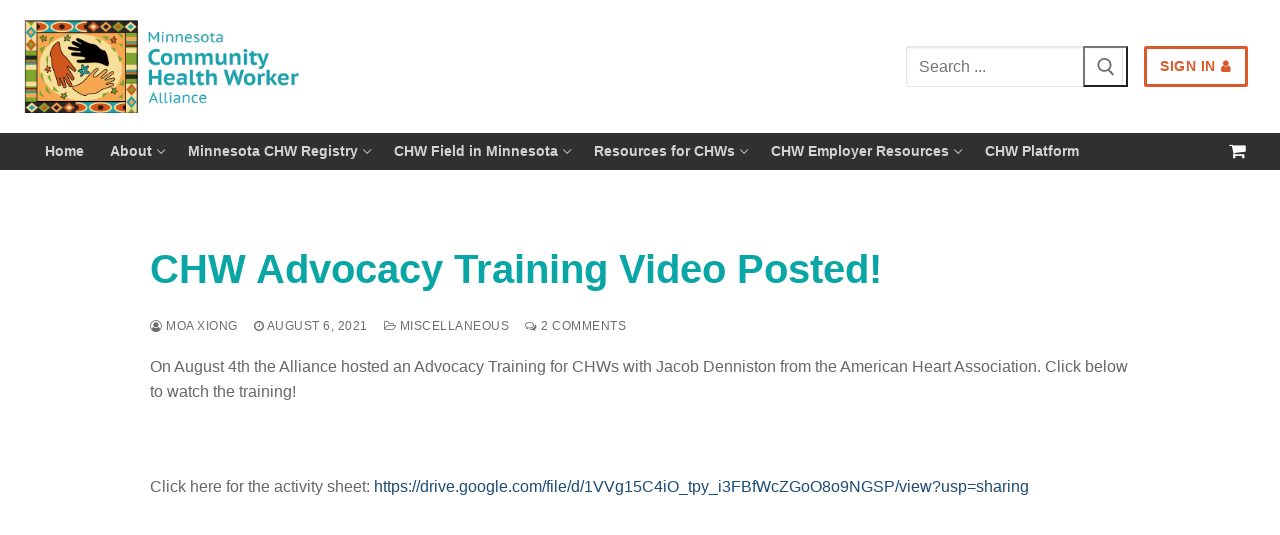

--- FILE ---
content_type: text/html; charset=UTF-8
request_url: https://mnchwalliance.org/chw-advocacy-training-video-posted/
body_size: 25404
content:
<!doctype html>
<html lang="en-US">
<head>
	<meta charset="UTF-8">
<script type="text/javascript">
/* <![CDATA[ */
var gform;gform||(document.addEventListener("gform_main_scripts_loaded",function(){gform.scriptsLoaded=!0}),document.addEventListener("gform/theme/scripts_loaded",function(){gform.themeScriptsLoaded=!0}),window.addEventListener("DOMContentLoaded",function(){gform.domLoaded=!0}),gform={domLoaded:!1,scriptsLoaded:!1,themeScriptsLoaded:!1,isFormEditor:()=>"function"==typeof InitializeEditor,callIfLoaded:function(o){return!(!gform.domLoaded||!gform.scriptsLoaded||!gform.themeScriptsLoaded&&!gform.isFormEditor()||(gform.isFormEditor()&&console.warn("The use of gform.initializeOnLoaded() is deprecated in the form editor context and will be removed in Gravity Forms 3.1."),o(),0))},initializeOnLoaded:function(o){gform.callIfLoaded(o)||(document.addEventListener("gform_main_scripts_loaded",()=>{gform.scriptsLoaded=!0,gform.callIfLoaded(o)}),document.addEventListener("gform/theme/scripts_loaded",()=>{gform.themeScriptsLoaded=!0,gform.callIfLoaded(o)}),window.addEventListener("DOMContentLoaded",()=>{gform.domLoaded=!0,gform.callIfLoaded(o)}))},hooks:{action:{},filter:{}},addAction:function(o,r,e,t){gform.addHook("action",o,r,e,t)},addFilter:function(o,r,e,t){gform.addHook("filter",o,r,e,t)},doAction:function(o){gform.doHook("action",o,arguments)},applyFilters:function(o){return gform.doHook("filter",o,arguments)},removeAction:function(o,r){gform.removeHook("action",o,r)},removeFilter:function(o,r,e){gform.removeHook("filter",o,r,e)},addHook:function(o,r,e,t,n){null==gform.hooks[o][r]&&(gform.hooks[o][r]=[]);var d=gform.hooks[o][r];null==n&&(n=r+"_"+d.length),gform.hooks[o][r].push({tag:n,callable:e,priority:t=null==t?10:t})},doHook:function(r,o,e){var t;if(e=Array.prototype.slice.call(e,1),null!=gform.hooks[r][o]&&((o=gform.hooks[r][o]).sort(function(o,r){return o.priority-r.priority}),o.forEach(function(o){"function"!=typeof(t=o.callable)&&(t=window[t]),"action"==r?t.apply(null,e):e[0]=t.apply(null,e)})),"filter"==r)return e[0]},removeHook:function(o,r,t,n){var e;null!=gform.hooks[o][r]&&(e=(e=gform.hooks[o][r]).filter(function(o,r,e){return!!(null!=n&&n!=o.tag||null!=t&&t!=o.priority)}),gform.hooks[o][r]=e)}});
/* ]]> */
</script>

	<meta name="viewport" content="width=device-width, initial-scale=1, maximum-scale=10.0, user-scalable=yes">
	<link rel="profile" href="http://gmpg.org/xfn/11">
	<title>CHW Advocacy Training Video Posted! &#8211; Minnesota Community Health Worker Alliance</title>
<meta name='robots' content='max-image-preview:large' />

<link rel="alternate" type="application/rss+xml" title="Minnesota Community Health Worker Alliance &raquo; Feed" href="https://mnchwalliance.org/feed/" />
<link rel="alternate" type="application/rss+xml" title="Minnesota Community Health Worker Alliance &raquo; Comments Feed" href="https://mnchwalliance.org/comments/feed/" />
<link rel="alternate" type="application/rss+xml" title="Minnesota Community Health Worker Alliance &raquo; CHW Advocacy Training Video Posted! Comments Feed" href="https://mnchwalliance.org/chw-advocacy-training-video-posted/feed/" />
<link rel="alternate" title="oEmbed (JSON)" type="application/json+oembed" href="https://mnchwalliance.org/wp-json/oembed/1.0/embed?url=https%3A%2F%2Fmnchwalliance.org%2Fchw-advocacy-training-video-posted%2F" />
<link rel="alternate" title="oEmbed (XML)" type="text/xml+oembed" href="https://mnchwalliance.org/wp-json/oembed/1.0/embed?url=https%3A%2F%2Fmnchwalliance.org%2Fchw-advocacy-training-video-posted%2F&#038;format=xml" />
		<!-- This site uses the Google Analytics by MonsterInsights plugin v9.6.0 - Using Analytics tracking - https://www.monsterinsights.com/ -->
							<script src="//www.googletagmanager.com/gtag/js?id=G-VPRXNHJQQZ"  data-cfasync="false" data-wpfc-render="false" type="text/javascript" async></script>
			<script data-cfasync="false" data-wpfc-render="false" type="text/javascript">
				var mi_version = '9.6.0';
				var mi_track_user = true;
				var mi_no_track_reason = '';
								var MonsterInsightsDefaultLocations = {"page_location":"https:\/\/mnchwalliance.org\/chw-advocacy-training-video-posted\/"};
								MonsterInsightsDefaultLocations.page_location = window.location.href;
								if ( typeof MonsterInsightsPrivacyGuardFilter === 'function' ) {
					var MonsterInsightsLocations = (typeof MonsterInsightsExcludeQuery === 'object') ? MonsterInsightsPrivacyGuardFilter( MonsterInsightsExcludeQuery ) : MonsterInsightsPrivacyGuardFilter( MonsterInsightsDefaultLocations );
				} else {
					var MonsterInsightsLocations = (typeof MonsterInsightsExcludeQuery === 'object') ? MonsterInsightsExcludeQuery : MonsterInsightsDefaultLocations;
				}

								var disableStrs = [
										'ga-disable-G-VPRXNHJQQZ',
									];

				/* Function to detect opted out users */
				function __gtagTrackerIsOptedOut() {
					for (var index = 0; index < disableStrs.length; index++) {
						if (document.cookie.indexOf(disableStrs[index] + '=true') > -1) {
							return true;
						}
					}

					return false;
				}

				/* Disable tracking if the opt-out cookie exists. */
				if (__gtagTrackerIsOptedOut()) {
					for (var index = 0; index < disableStrs.length; index++) {
						window[disableStrs[index]] = true;
					}
				}

				/* Opt-out function */
				function __gtagTrackerOptout() {
					for (var index = 0; index < disableStrs.length; index++) {
						document.cookie = disableStrs[index] + '=true; expires=Thu, 31 Dec 2099 23:59:59 UTC; path=/';
						window[disableStrs[index]] = true;
					}
				}

				if ('undefined' === typeof gaOptout) {
					function gaOptout() {
						__gtagTrackerOptout();
					}
				}
								window.dataLayer = window.dataLayer || [];

				window.MonsterInsightsDualTracker = {
					helpers: {},
					trackers: {},
				};
				if (mi_track_user) {
					function __gtagDataLayer() {
						dataLayer.push(arguments);
					}

					function __gtagTracker(type, name, parameters) {
						if (!parameters) {
							parameters = {};
						}

						if (parameters.send_to) {
							__gtagDataLayer.apply(null, arguments);
							return;
						}

						if (type === 'event') {
														parameters.send_to = monsterinsights_frontend.v4_id;
							var hookName = name;
							if (typeof parameters['event_category'] !== 'undefined') {
								hookName = parameters['event_category'] + ':' + name;
							}

							if (typeof MonsterInsightsDualTracker.trackers[hookName] !== 'undefined') {
								MonsterInsightsDualTracker.trackers[hookName](parameters);
							} else {
								__gtagDataLayer('event', name, parameters);
							}
							
						} else {
							__gtagDataLayer.apply(null, arguments);
						}
					}

					__gtagTracker('js', new Date());
					__gtagTracker('set', {
						'developer_id.dZGIzZG': true,
											});
					if ( MonsterInsightsLocations.page_location ) {
						__gtagTracker('set', MonsterInsightsLocations);
					}
										__gtagTracker('config', 'G-VPRXNHJQQZ', {"forceSSL":"true","link_attribution":"true"} );
															window.gtag = __gtagTracker;										(function () {
						/* https://developers.google.com/analytics/devguides/collection/analyticsjs/ */
						/* ga and __gaTracker compatibility shim. */
						var noopfn = function () {
							return null;
						};
						var newtracker = function () {
							return new Tracker();
						};
						var Tracker = function () {
							return null;
						};
						var p = Tracker.prototype;
						p.get = noopfn;
						p.set = noopfn;
						p.send = function () {
							var args = Array.prototype.slice.call(arguments);
							args.unshift('send');
							__gaTracker.apply(null, args);
						};
						var __gaTracker = function () {
							var len = arguments.length;
							if (len === 0) {
								return;
							}
							var f = arguments[len - 1];
							if (typeof f !== 'object' || f === null || typeof f.hitCallback !== 'function') {
								if ('send' === arguments[0]) {
									var hitConverted, hitObject = false, action;
									if ('event' === arguments[1]) {
										if ('undefined' !== typeof arguments[3]) {
											hitObject = {
												'eventAction': arguments[3],
												'eventCategory': arguments[2],
												'eventLabel': arguments[4],
												'value': arguments[5] ? arguments[5] : 1,
											}
										}
									}
									if ('pageview' === arguments[1]) {
										if ('undefined' !== typeof arguments[2]) {
											hitObject = {
												'eventAction': 'page_view',
												'page_path': arguments[2],
											}
										}
									}
									if (typeof arguments[2] === 'object') {
										hitObject = arguments[2];
									}
									if (typeof arguments[5] === 'object') {
										Object.assign(hitObject, arguments[5]);
									}
									if ('undefined' !== typeof arguments[1].hitType) {
										hitObject = arguments[1];
										if ('pageview' === hitObject.hitType) {
											hitObject.eventAction = 'page_view';
										}
									}
									if (hitObject) {
										action = 'timing' === arguments[1].hitType ? 'timing_complete' : hitObject.eventAction;
										hitConverted = mapArgs(hitObject);
										__gtagTracker('event', action, hitConverted);
									}
								}
								return;
							}

							function mapArgs(args) {
								var arg, hit = {};
								var gaMap = {
									'eventCategory': 'event_category',
									'eventAction': 'event_action',
									'eventLabel': 'event_label',
									'eventValue': 'event_value',
									'nonInteraction': 'non_interaction',
									'timingCategory': 'event_category',
									'timingVar': 'name',
									'timingValue': 'value',
									'timingLabel': 'event_label',
									'page': 'page_path',
									'location': 'page_location',
									'title': 'page_title',
									'referrer' : 'page_referrer',
								};
								for (arg in args) {
																		if (!(!args.hasOwnProperty(arg) || !gaMap.hasOwnProperty(arg))) {
										hit[gaMap[arg]] = args[arg];
									} else {
										hit[arg] = args[arg];
									}
								}
								return hit;
							}

							try {
								f.hitCallback();
							} catch (ex) {
							}
						};
						__gaTracker.create = newtracker;
						__gaTracker.getByName = newtracker;
						__gaTracker.getAll = function () {
							return [];
						};
						__gaTracker.remove = noopfn;
						__gaTracker.loaded = true;
						window['__gaTracker'] = __gaTracker;
					})();
									} else {
										console.log("");
					(function () {
						function __gtagTracker() {
							return null;
						}

						window['__gtagTracker'] = __gtagTracker;
						window['gtag'] = __gtagTracker;
					})();
									}
			</script>
				<!-- / Google Analytics by MonsterInsights -->
		<style id='wp-img-auto-sizes-contain-inline-css' type='text/css'>
img:is([sizes=auto i],[sizes^="auto," i]){contain-intrinsic-size:3000px 1500px}
/*# sourceURL=wp-img-auto-sizes-contain-inline-css */
</style>
<style id='wp-emoji-styles-inline-css' type='text/css'>

	img.wp-smiley, img.emoji {
		display: inline !important;
		border: none !important;
		box-shadow: none !important;
		height: 1em !important;
		width: 1em !important;
		margin: 0 0.07em !important;
		vertical-align: -0.1em !important;
		background: none !important;
		padding: 0 !important;
	}
/*# sourceURL=wp-emoji-styles-inline-css */
</style>
<style id='wp-block-library-inline-css' type='text/css'>
:root{--wp-block-synced-color:#7a00df;--wp-block-synced-color--rgb:122,0,223;--wp-bound-block-color:var(--wp-block-synced-color);--wp-editor-canvas-background:#ddd;--wp-admin-theme-color:#007cba;--wp-admin-theme-color--rgb:0,124,186;--wp-admin-theme-color-darker-10:#006ba1;--wp-admin-theme-color-darker-10--rgb:0,107,160.5;--wp-admin-theme-color-darker-20:#005a87;--wp-admin-theme-color-darker-20--rgb:0,90,135;--wp-admin-border-width-focus:2px}@media (min-resolution:192dpi){:root{--wp-admin-border-width-focus:1.5px}}.wp-element-button{cursor:pointer}:root .has-very-light-gray-background-color{background-color:#eee}:root .has-very-dark-gray-background-color{background-color:#313131}:root .has-very-light-gray-color{color:#eee}:root .has-very-dark-gray-color{color:#313131}:root .has-vivid-green-cyan-to-vivid-cyan-blue-gradient-background{background:linear-gradient(135deg,#00d084,#0693e3)}:root .has-purple-crush-gradient-background{background:linear-gradient(135deg,#34e2e4,#4721fb 50%,#ab1dfe)}:root .has-hazy-dawn-gradient-background{background:linear-gradient(135deg,#faaca8,#dad0ec)}:root .has-subdued-olive-gradient-background{background:linear-gradient(135deg,#fafae1,#67a671)}:root .has-atomic-cream-gradient-background{background:linear-gradient(135deg,#fdd79a,#004a59)}:root .has-nightshade-gradient-background{background:linear-gradient(135deg,#330968,#31cdcf)}:root .has-midnight-gradient-background{background:linear-gradient(135deg,#020381,#2874fc)}:root{--wp--preset--font-size--normal:16px;--wp--preset--font-size--huge:42px}.has-regular-font-size{font-size:1em}.has-larger-font-size{font-size:2.625em}.has-normal-font-size{font-size:var(--wp--preset--font-size--normal)}.has-huge-font-size{font-size:var(--wp--preset--font-size--huge)}.has-text-align-center{text-align:center}.has-text-align-left{text-align:left}.has-text-align-right{text-align:right}.has-fit-text{white-space:nowrap!important}#end-resizable-editor-section{display:none}.aligncenter{clear:both}.items-justified-left{justify-content:flex-start}.items-justified-center{justify-content:center}.items-justified-right{justify-content:flex-end}.items-justified-space-between{justify-content:space-between}.screen-reader-text{border:0;clip-path:inset(50%);height:1px;margin:-1px;overflow:hidden;padding:0;position:absolute;width:1px;word-wrap:normal!important}.screen-reader-text:focus{background-color:#ddd;clip-path:none;color:#444;display:block;font-size:1em;height:auto;left:5px;line-height:normal;padding:15px 23px 14px;text-decoration:none;top:5px;width:auto;z-index:100000}html :where(.has-border-color){border-style:solid}html :where([style*=border-top-color]){border-top-style:solid}html :where([style*=border-right-color]){border-right-style:solid}html :where([style*=border-bottom-color]){border-bottom-style:solid}html :where([style*=border-left-color]){border-left-style:solid}html :where([style*=border-width]){border-style:solid}html :where([style*=border-top-width]){border-top-style:solid}html :where([style*=border-right-width]){border-right-style:solid}html :where([style*=border-bottom-width]){border-bottom-style:solid}html :where([style*=border-left-width]){border-left-style:solid}html :where(img[class*=wp-image-]){height:auto;max-width:100%}:where(figure){margin:0 0 1em}html :where(.is-position-sticky){--wp-admin--admin-bar--position-offset:var(--wp-admin--admin-bar--height,0px)}@media screen and (max-width:600px){html :where(.is-position-sticky){--wp-admin--admin-bar--position-offset:0px}}

/*# sourceURL=wp-block-library-inline-css */
</style><link rel='stylesheet' id='wc-blocks-style-css' href='https://mnchwalliance.org/wp-content/plugins/woocommerce/assets/client/blocks/wc-blocks.css?ver=wc-10.4.3' type='text/css' media='all' />
<style id='global-styles-inline-css' type='text/css'>
:root{--wp--preset--aspect-ratio--square: 1;--wp--preset--aspect-ratio--4-3: 4/3;--wp--preset--aspect-ratio--3-4: 3/4;--wp--preset--aspect-ratio--3-2: 3/2;--wp--preset--aspect-ratio--2-3: 2/3;--wp--preset--aspect-ratio--16-9: 16/9;--wp--preset--aspect-ratio--9-16: 9/16;--wp--preset--color--black: #000000;--wp--preset--color--cyan-bluish-gray: #abb8c3;--wp--preset--color--white: #ffffff;--wp--preset--color--pale-pink: #f78da7;--wp--preset--color--vivid-red: #cf2e2e;--wp--preset--color--luminous-vivid-orange: #ff6900;--wp--preset--color--luminous-vivid-amber: #fcb900;--wp--preset--color--light-green-cyan: #7bdcb5;--wp--preset--color--vivid-green-cyan: #00d084;--wp--preset--color--pale-cyan-blue: #8ed1fc;--wp--preset--color--vivid-cyan-blue: #0693e3;--wp--preset--color--vivid-purple: #9b51e0;--wp--preset--gradient--vivid-cyan-blue-to-vivid-purple: linear-gradient(135deg,rgb(6,147,227) 0%,rgb(155,81,224) 100%);--wp--preset--gradient--light-green-cyan-to-vivid-green-cyan: linear-gradient(135deg,rgb(122,220,180) 0%,rgb(0,208,130) 100%);--wp--preset--gradient--luminous-vivid-amber-to-luminous-vivid-orange: linear-gradient(135deg,rgb(252,185,0) 0%,rgb(255,105,0) 100%);--wp--preset--gradient--luminous-vivid-orange-to-vivid-red: linear-gradient(135deg,rgb(255,105,0) 0%,rgb(207,46,46) 100%);--wp--preset--gradient--very-light-gray-to-cyan-bluish-gray: linear-gradient(135deg,rgb(238,238,238) 0%,rgb(169,184,195) 100%);--wp--preset--gradient--cool-to-warm-spectrum: linear-gradient(135deg,rgb(74,234,220) 0%,rgb(151,120,209) 20%,rgb(207,42,186) 40%,rgb(238,44,130) 60%,rgb(251,105,98) 80%,rgb(254,248,76) 100%);--wp--preset--gradient--blush-light-purple: linear-gradient(135deg,rgb(255,206,236) 0%,rgb(152,150,240) 100%);--wp--preset--gradient--blush-bordeaux: linear-gradient(135deg,rgb(254,205,165) 0%,rgb(254,45,45) 50%,rgb(107,0,62) 100%);--wp--preset--gradient--luminous-dusk: linear-gradient(135deg,rgb(255,203,112) 0%,rgb(199,81,192) 50%,rgb(65,88,208) 100%);--wp--preset--gradient--pale-ocean: linear-gradient(135deg,rgb(255,245,203) 0%,rgb(182,227,212) 50%,rgb(51,167,181) 100%);--wp--preset--gradient--electric-grass: linear-gradient(135deg,rgb(202,248,128) 0%,rgb(113,206,126) 100%);--wp--preset--gradient--midnight: linear-gradient(135deg,rgb(2,3,129) 0%,rgb(40,116,252) 100%);--wp--preset--font-size--small: 13px;--wp--preset--font-size--medium: 20px;--wp--preset--font-size--large: 36px;--wp--preset--font-size--x-large: 42px;--wp--preset--spacing--20: 0.44rem;--wp--preset--spacing--30: 0.67rem;--wp--preset--spacing--40: 1rem;--wp--preset--spacing--50: 1.5rem;--wp--preset--spacing--60: 2.25rem;--wp--preset--spacing--70: 3.38rem;--wp--preset--spacing--80: 5.06rem;--wp--preset--shadow--natural: 6px 6px 9px rgba(0, 0, 0, 0.2);--wp--preset--shadow--deep: 12px 12px 50px rgba(0, 0, 0, 0.4);--wp--preset--shadow--sharp: 6px 6px 0px rgba(0, 0, 0, 0.2);--wp--preset--shadow--outlined: 6px 6px 0px -3px rgb(255, 255, 255), 6px 6px rgb(0, 0, 0);--wp--preset--shadow--crisp: 6px 6px 0px rgb(0, 0, 0);}:where(.is-layout-flex){gap: 0.5em;}:where(.is-layout-grid){gap: 0.5em;}body .is-layout-flex{display: flex;}.is-layout-flex{flex-wrap: wrap;align-items: center;}.is-layout-flex > :is(*, div){margin: 0;}body .is-layout-grid{display: grid;}.is-layout-grid > :is(*, div){margin: 0;}:where(.wp-block-columns.is-layout-flex){gap: 2em;}:where(.wp-block-columns.is-layout-grid){gap: 2em;}:where(.wp-block-post-template.is-layout-flex){gap: 1.25em;}:where(.wp-block-post-template.is-layout-grid){gap: 1.25em;}.has-black-color{color: var(--wp--preset--color--black) !important;}.has-cyan-bluish-gray-color{color: var(--wp--preset--color--cyan-bluish-gray) !important;}.has-white-color{color: var(--wp--preset--color--white) !important;}.has-pale-pink-color{color: var(--wp--preset--color--pale-pink) !important;}.has-vivid-red-color{color: var(--wp--preset--color--vivid-red) !important;}.has-luminous-vivid-orange-color{color: var(--wp--preset--color--luminous-vivid-orange) !important;}.has-luminous-vivid-amber-color{color: var(--wp--preset--color--luminous-vivid-amber) !important;}.has-light-green-cyan-color{color: var(--wp--preset--color--light-green-cyan) !important;}.has-vivid-green-cyan-color{color: var(--wp--preset--color--vivid-green-cyan) !important;}.has-pale-cyan-blue-color{color: var(--wp--preset--color--pale-cyan-blue) !important;}.has-vivid-cyan-blue-color{color: var(--wp--preset--color--vivid-cyan-blue) !important;}.has-vivid-purple-color{color: var(--wp--preset--color--vivid-purple) !important;}.has-black-background-color{background-color: var(--wp--preset--color--black) !important;}.has-cyan-bluish-gray-background-color{background-color: var(--wp--preset--color--cyan-bluish-gray) !important;}.has-white-background-color{background-color: var(--wp--preset--color--white) !important;}.has-pale-pink-background-color{background-color: var(--wp--preset--color--pale-pink) !important;}.has-vivid-red-background-color{background-color: var(--wp--preset--color--vivid-red) !important;}.has-luminous-vivid-orange-background-color{background-color: var(--wp--preset--color--luminous-vivid-orange) !important;}.has-luminous-vivid-amber-background-color{background-color: var(--wp--preset--color--luminous-vivid-amber) !important;}.has-light-green-cyan-background-color{background-color: var(--wp--preset--color--light-green-cyan) !important;}.has-vivid-green-cyan-background-color{background-color: var(--wp--preset--color--vivid-green-cyan) !important;}.has-pale-cyan-blue-background-color{background-color: var(--wp--preset--color--pale-cyan-blue) !important;}.has-vivid-cyan-blue-background-color{background-color: var(--wp--preset--color--vivid-cyan-blue) !important;}.has-vivid-purple-background-color{background-color: var(--wp--preset--color--vivid-purple) !important;}.has-black-border-color{border-color: var(--wp--preset--color--black) !important;}.has-cyan-bluish-gray-border-color{border-color: var(--wp--preset--color--cyan-bluish-gray) !important;}.has-white-border-color{border-color: var(--wp--preset--color--white) !important;}.has-pale-pink-border-color{border-color: var(--wp--preset--color--pale-pink) !important;}.has-vivid-red-border-color{border-color: var(--wp--preset--color--vivid-red) !important;}.has-luminous-vivid-orange-border-color{border-color: var(--wp--preset--color--luminous-vivid-orange) !important;}.has-luminous-vivid-amber-border-color{border-color: var(--wp--preset--color--luminous-vivid-amber) !important;}.has-light-green-cyan-border-color{border-color: var(--wp--preset--color--light-green-cyan) !important;}.has-vivid-green-cyan-border-color{border-color: var(--wp--preset--color--vivid-green-cyan) !important;}.has-pale-cyan-blue-border-color{border-color: var(--wp--preset--color--pale-cyan-blue) !important;}.has-vivid-cyan-blue-border-color{border-color: var(--wp--preset--color--vivid-cyan-blue) !important;}.has-vivid-purple-border-color{border-color: var(--wp--preset--color--vivid-purple) !important;}.has-vivid-cyan-blue-to-vivid-purple-gradient-background{background: var(--wp--preset--gradient--vivid-cyan-blue-to-vivid-purple) !important;}.has-light-green-cyan-to-vivid-green-cyan-gradient-background{background: var(--wp--preset--gradient--light-green-cyan-to-vivid-green-cyan) !important;}.has-luminous-vivid-amber-to-luminous-vivid-orange-gradient-background{background: var(--wp--preset--gradient--luminous-vivid-amber-to-luminous-vivid-orange) !important;}.has-luminous-vivid-orange-to-vivid-red-gradient-background{background: var(--wp--preset--gradient--luminous-vivid-orange-to-vivid-red) !important;}.has-very-light-gray-to-cyan-bluish-gray-gradient-background{background: var(--wp--preset--gradient--very-light-gray-to-cyan-bluish-gray) !important;}.has-cool-to-warm-spectrum-gradient-background{background: var(--wp--preset--gradient--cool-to-warm-spectrum) !important;}.has-blush-light-purple-gradient-background{background: var(--wp--preset--gradient--blush-light-purple) !important;}.has-blush-bordeaux-gradient-background{background: var(--wp--preset--gradient--blush-bordeaux) !important;}.has-luminous-dusk-gradient-background{background: var(--wp--preset--gradient--luminous-dusk) !important;}.has-pale-ocean-gradient-background{background: var(--wp--preset--gradient--pale-ocean) !important;}.has-electric-grass-gradient-background{background: var(--wp--preset--gradient--electric-grass) !important;}.has-midnight-gradient-background{background: var(--wp--preset--gradient--midnight) !important;}.has-small-font-size{font-size: var(--wp--preset--font-size--small) !important;}.has-medium-font-size{font-size: var(--wp--preset--font-size--medium) !important;}.has-large-font-size{font-size: var(--wp--preset--font-size--large) !important;}.has-x-large-font-size{font-size: var(--wp--preset--font-size--x-large) !important;}
/*# sourceURL=global-styles-inline-css */
</style>

<style id='classic-theme-styles-inline-css' type='text/css'>
/*! This file is auto-generated */
.wp-block-button__link{color:#fff;background-color:#32373c;border-radius:9999px;box-shadow:none;text-decoration:none;padding:calc(.667em + 2px) calc(1.333em + 2px);font-size:1.125em}.wp-block-file__button{background:#32373c;color:#fff;text-decoration:none}
/*# sourceURL=/wp-includes/css/classic-themes.min.css */
</style>
<link rel='stylesheet' id='widgetopts-styles-css' href='https://mnchwalliance.org/wp-content/plugins/widget-options/assets/css/widget-options.css?ver=4.1.3' type='text/css' media='all' />
<link rel='stylesheet' id='woocommerce-general-css' href='https://mnchwalliance.org/wp-content/themes/customify/assets/css/compatibility/woocommerce.min.css?ver=10.4.3' type='text/css' media='all' />
<link rel='stylesheet' id='woocommerce-smallscreen-css' href='https://mnchwalliance.org/wp-content/themes/customify/assets/css/compatibility/woocommerce-smallscreen.min.css?ver=10.4.3' type='text/css' media='only screen and (max-width: 768px)' />
<style id='woocommerce-inline-inline-css' type='text/css'>
.woocommerce form .form-row .required { visibility: visible; }
/*# sourceURL=woocommerce-inline-inline-css */
</style>
<link rel='stylesheet' id='gravityview_az_entry_filter-css' href='https://mnchwalliance.org/wp-content/plugins/gravityview-az-filters/assets/css/gravityview-az-filters.css?ver=6.9' type='text/css' media='all' />
<link rel='stylesheet' id='gravityview-featured-entries-css' href='https://mnchwalliance.org/wp-content/plugins/gravityview-featured-entries/assets/css/featured-entries.css?ver=2.0.9' type='text/css' media='all' />
<link rel='stylesheet' id='wp-pagenavi-css' href='https://mnchwalliance.org/wp-content/plugins/wp-pagenavi/pagenavi-css.css?ver=2.70' type='text/css' media='all' />
<style id='posts-table-pro-head-inline-css' type='text/css'>
table.posts-data-table { visibility: hidden; }
/*# sourceURL=posts-table-pro-head-inline-css */
</style>
<link rel='stylesheet' id='font-awesome-css' href='https://mnchwalliance.org/wp-content/themes/customify/assets/fonts/font-awesome/css/font-awesome.min.css?ver=5.0.0' type='text/css' media='all' />
<link rel='stylesheet' id='customify-style-css' href='https://mnchwalliance.org/wp-content/themes/customify/style.min.css?ver=0.4.11' type='text/css' media='all' />
<style id='customify-style-inline-css' type='text/css'>
.customify-container, .layout-contained, .site-framed .site, .site-boxed .site { max-width: 1400px; } .main-layout-content .entry-content > .alignwide { width: calc( 1400px - 4em ); max-width: 100vw;  }.header-top .header--row-inner,body:not(.fl-builder-edit) .button,body:not(.fl-builder-edit) button:not(.menu-mobile-toggle, .components-button, .customize-partial-edit-shortcut-button),body:not(.fl-builder-edit) input[type="button"]:not(.ed_button),button.button,input[type="button"]:not(.ed_button, .components-button, .customize-partial-edit-shortcut-button),input[type="reset"]:not(.components-button, .customize-partial-edit-shortcut-button),input[type="submit"]:not(.components-button, .customize-partial-edit-shortcut-button),.pagination .nav-links > *:hover,.pagination .nav-links span,.nav-menu-desktop.style-full-height .primary-menu-ul > li.current-menu-item > a,.nav-menu-desktop.style-full-height .primary-menu-ul > li.current-menu-ancestor > a,.nav-menu-desktop.style-full-height .primary-menu-ul > li > a:hover,.posts-layout .readmore-button:hover{    background-color: #235787;}.posts-layout .readmore-button {color: #235787;}.pagination .nav-links > *:hover,.pagination .nav-links span,.entry-single .tags-links a:hover,.entry-single .cat-links a:hover,.posts-layout .readmore-button,.posts-layout .readmore-button:hover{    border-color: #235787;}                 .wc-svg-btn.active,        .woocommerce-tabs.wc-tabs-horizontal ul.tabs li.active,        #review_form {            border-color: #235787;        }                .wc-svg-btn.active,        .wc-single-tabs ul.tabs li.active a,        .wc-single-tabs .tab-section.active .tab-section-heading a {            color: #235787;        }.customify-builder-btn{    background-color: #c3512f;}                 .add_to_cart_button        {            background-color: #c3512f;        }body{    color: #686868;}abbr, acronym {    border-bottom-color: #686868;}a                {                    color: #1e4b75;} .woocommerce-account .woocommerce-MyAccount-navigation ul li.is-active a,        .woocommerce-account .woocommerce-MyAccount-navigation ul li a:hover {            color: #1e4b75;        }a:hover,a:focus,.link-meta:hover, .link-meta a:hover{    color: #111111;}h2 + h3,.comments-area h2 + .comments-title,.h2 + h3,.comments-area .h2 + .comments-title,.page-breadcrumb {    border-top-color: #eaecee;}blockquote,.site-content .widget-area .menu li.current-menu-item > a:before{    border-left-color: #eaecee;}@media screen and (min-width: 64em) {    .comment-list .children li.comment {        border-left-color: #eaecee;    }    .comment-list .children li.comment:after {        background-color: #eaecee;    }}.page-titlebar, .page-breadcrumb,.posts-layout .entry-inner {    border-bottom-color: #eaecee;}.header-search-form .search-field,.entry-content .page-links a,.header-search-modal,.pagination .nav-links > *,.entry-footer .tags-links a, .entry-footer .cat-links a,.search .content-area article,.site-content .widget-area .menu li.current-menu-item > a,.posts-layout .entry-inner,.post-navigation .nav-links,article.comment .comment-meta,.widget-area .widget_pages li a, .widget-area .widget_categories li a, .widget-area .widget_archive li a, .widget-area .widget_meta li a, .widget-area .widget_nav_menu li a, .widget-area .widget_product_categories li a, .widget-area .widget_recent_entries li a, .widget-area .widget_rss li a,.widget-area .widget_recent_comments li{    border-color: #eaecee;}.header-search-modal::before {    border-top-color: #eaecee;    border-left-color: #eaecee;}@media screen and (min-width: 48em) {    .content-sidebar.sidebar_vertical_border .content-area {        border-right-color: #eaecee;    }    .sidebar-content.sidebar_vertical_border .content-area {        border-left-color: #eaecee;    }    .sidebar-sidebar-content.sidebar_vertical_border .sidebar-primary {        border-right-color: #eaecee;    }    .sidebar-sidebar-content.sidebar_vertical_border .sidebar-secondary {        border-right-color: #eaecee;    }    .content-sidebar-sidebar.sidebar_vertical_border .sidebar-primary {        border-left-color: #eaecee;    }    .content-sidebar-sidebar.sidebar_vertical_border .sidebar-secondary {        border-left-color: #eaecee;    }    .sidebar-content-sidebar.sidebar_vertical_border .content-area {        border-left-color: #eaecee;        border-right-color: #eaecee;    }    .sidebar-content-sidebar.sidebar_vertical_border .content-area {        border-left-color: #eaecee;        border-right-color: #eaecee;    }}.widget_price_filter .price_slider_wrapper .ui-widget-content {    background-color: #eaecee;}.product_list_widget li,#reviews #comments ol.commentlist li .comment-text,.woocommerce-tabs.wc-tabs-vertical .wc-tabs li,.product_meta > span,.woocommerce-tabs.wc-tabs-horizontal ul.tabs,.woocommerce-tabs.wc-tabs-vertical .wc-tabs li:first-child {            border-color: #eaecee;        }article.comment .comment-post-author {background: #6d6d6d;}.pagination .nav-links > *,.link-meta,.link-meta a,.color-meta,.entry-single .tags-links:before,.entry-single .cats-links:before{    color: #6d6d6d;}.widget_price_filter .ui-slider .ui-slider-handle {    border-color: #6d6d6d;}.wc-product-inner .wc-product__category a {    color: #6d6d6d;}.widget_price_filter .ui-slider .ui-slider-range,.widget_price_filter .price_slider_amount .button {            background-color: #6d6d6d;        }h1, h2, h3, h4, h5, h6 { color: #2b2b2b;}.site-content .widget-title { color: #444444;}#page-cover {background-image: url("https://mnchwalliance.org/wp-content/themes/customify/assets/images/default-cover.jpg");}.sub-menu .li-duplicator {display:none !important;}.header-search_icon-item .header-search-modal  {border-style: solid;} .header-search_icon-item .search-field  {border-style: solid;} .dark-mode .header-search_box-item .search-form-fields, .header-search_box-item .search-form-fields  {border-style: solid;} .header--row:not(.header--transparent) .builder-item--primary-menu .nav-menu-desktop .primary-menu-ul > li > a:hover, .header--row:not(.header--transparent) .builder-item--primary-menu .nav-menu-desktop .primary-menu-ul > li.current-menu-item > a, .header--row:not(.header--transparent) .builder-item--primary-menu .nav-menu-desktop .primary-menu-ul > li.current-menu-ancestor > a, .header--row:not(.header--transparent) .builder-item--primary-menu .nav-menu-desktop .primary-menu-ul > li.current-menu-parent > a  {background-color: #6d6d6d;} .builder-item--primary-menu .nav-menu-desktop .primary-menu-ul > li > a,.builder-item-sidebar .primary-menu-sidebar .primary-menu-ul > li > a {text-transform: none;}a.item--button  {color: #d95a2b; text-decoration-color: #d95a2b;background-color: #ffffff;border-style: solid;} a.item--button:hover  {color: #ffffff; text-decoration-color: #ffffff;background-color: #363636;} body  {background-color: #FFFFFF;} .site-content .content-area  {background-color: #FFFFFF;} .woocommerce .button.add_to_cart_button, .woocommerce .button.alt,.woocommerce .button.added_to_cart, .woocommerce .button.checkout, .woocommerce .button.product_type_variable,.item--wc_cart .cart-icon .cart-qty .customify-wc-total-qty{    background-color: #c3512f;}.comment-form-rating a, .star-rating,.comment-form-rating a:hover, .comment-form-rating a:focus, .star-rating:hover, .star-rating:focus{    color: #c3512f;}span.onsale{    background-color: #77a464;}/* CSS for desktop */#sidebar-secondary, #sidebar-primary, #main {padding-top: 75px;padding-bottom: 50px;}#page-cover .page-cover-inner {min-height: 400px;}.header--row.header-top .customify-grid, .header--row.header-top .style-full-height .primary-menu-ul > li > a {min-height: 33px;}.header--row.header-main .customify-grid, .header--row.header-main .style-full-height .primary-menu-ul > li > a {min-height: 90px;}.header--row.header-bottom .customify-grid, .header--row.header-bottom .style-full-height .primary-menu-ul > li > a {min-height: 0px;}.site-header .site-branding img { max-width: 298px; } .site-header .cb-row--mobile .site-branding img { width: 298px; }.header--row .builder-item--logo, .builder-item.builder-item--group .item--inner.builder-item--logo {margin-top: 20px;margin-right: 20px;margin-bottom: 20px;margin-left: 0px;}.header--row .builder-first--nav-icon {text-align: right;}.header-search_icon-item .search-submit {margin-left: -40px;}.header-search_box-item .search-submit{margin-left: -40px;} .header-search_box-item .woo_bootster_search .search-submit{margin-left: -40px;} .header-search_box-item .header-search-form button.search-submit{margin-left:-40px;}.header--row .builder-first--primary-menu {text-align: right;}/* CSS for tablet */@media screen and (max-width: 1024px) { #page-cover .page-cover-inner {min-height: 250px;}.header--row .builder-first--nav-icon {text-align: right;}.header-search_icon-item .search-submit {margin-left: -40px;}.header-search_box-item .search-submit{margin-left: -40px;} .header-search_box-item .woo_bootster_search .search-submit{margin-left: -40px;} .header-search_box-item .header-search-form button.search-submit{margin-left:-40px;} }/* CSS for mobile */@media screen and (max-width: 568px) { #page-cover .page-cover-inner {min-height: 200px;}.header--row.header-top .customify-grid, .header--row.header-top .style-full-height .primary-menu-ul > li > a {min-height: 33px;}.header--row .builder-first--nav-icon {text-align: right;}.header-search_icon-item .search-submit {margin-left: -40px;}.header-search_box-item .search-submit{margin-left: -40px;} .header-search_box-item .woo_bootster_search .search-submit{margin-left: -40px;} .header-search_box-item .header-search-form button.search-submit{margin-left:-40px;} }
/*# sourceURL=customify-style-inline-css */
</style>
<link rel='stylesheet' id='um-images-grid-css' href='https://mnchwalliance.org/wp-content/plugins/um-user-photos/assets/css/images-grid.min.css?ver=2.2.0' type='text/css' media='all' />
<link rel='stylesheet' id='um_ui-css' href='https://mnchwalliance.org/wp-content/plugins/ultimate-member/assets/libs/jquery-ui/jquery-ui.min.css?ver=1.13.2' type='text/css' media='all' />
<link rel='stylesheet' id='um_confirm-css' href='https://mnchwalliance.org/wp-content/plugins/ultimate-member/assets/libs/um-confirm/um-confirm.min.css?ver=1.0' type='text/css' media='all' />
<link rel='stylesheet' id='um-user-photos-css' href='https://mnchwalliance.org/wp-content/plugins/um-user-photos/assets/css/um-user-photos.min.css?ver=2.2.0' type='text/css' media='all' />
<link rel='stylesheet' id='um_modal-css' href='https://mnchwalliance.org/wp-content/plugins/ultimate-member/assets/css/um-modal.min.css?ver=2.11.1' type='text/css' media='all' />
<link rel='stylesheet' id='um_tipsy-css' href='https://mnchwalliance.org/wp-content/plugins/ultimate-member/assets/libs/tipsy/tipsy.min.css?ver=1.0.0a' type='text/css' media='all' />
<link rel='stylesheet' id='um_raty-css' href='https://mnchwalliance.org/wp-content/plugins/ultimate-member/assets/libs/raty/um-raty.min.css?ver=2.6.0' type='text/css' media='all' />
<link rel='stylesheet' id='select2-css' href='https://mnchwalliance.org/wp-content/plugins/ultimate-member/assets/libs/select2/select2.min.css?ver=4.0.13' type='text/css' media='all' />
<link rel='stylesheet' id='um_fileupload-css' href='https://mnchwalliance.org/wp-content/plugins/ultimate-member/assets/css/um-fileupload.min.css?ver=2.11.1' type='text/css' media='all' />
<link rel='stylesheet' id='um_datetime-css' href='https://mnchwalliance.org/wp-content/plugins/ultimate-member/assets/libs/pickadate/default.min.css?ver=3.6.2' type='text/css' media='all' />
<link rel='stylesheet' id='um_datetime_date-css' href='https://mnchwalliance.org/wp-content/plugins/ultimate-member/assets/libs/pickadate/default.date.min.css?ver=3.6.2' type='text/css' media='all' />
<link rel='stylesheet' id='um_datetime_time-css' href='https://mnchwalliance.org/wp-content/plugins/ultimate-member/assets/libs/pickadate/default.time.min.css?ver=3.6.2' type='text/css' media='all' />
<link rel='stylesheet' id='um_fonticons_ii-css' href='https://mnchwalliance.org/wp-content/plugins/ultimate-member/assets/libs/legacy/fonticons/fonticons-ii.min.css?ver=2.11.1' type='text/css' media='all' />
<link rel='stylesheet' id='um_fonticons_fa-css' href='https://mnchwalliance.org/wp-content/plugins/ultimate-member/assets/libs/legacy/fonticons/fonticons-fa.min.css?ver=2.11.1' type='text/css' media='all' />
<link rel='stylesheet' id='um_fontawesome-css' href='https://mnchwalliance.org/wp-content/plugins/ultimate-member/assets/css/um-fontawesome.min.css?ver=6.5.2' type='text/css' media='all' />
<link rel='stylesheet' id='um_common-css' href='https://mnchwalliance.org/wp-content/plugins/ultimate-member/assets/css/common.min.css?ver=2.11.1' type='text/css' media='all' />
<link rel='stylesheet' id='um_responsive-css' href='https://mnchwalliance.org/wp-content/plugins/ultimate-member/assets/css/um-responsive.min.css?ver=2.11.1' type='text/css' media='all' />
<link rel='stylesheet' id='um_styles-css' href='https://mnchwalliance.org/wp-content/plugins/ultimate-member/assets/css/um-styles.min.css?ver=2.11.1' type='text/css' media='all' />
<link rel='stylesheet' id='um_crop-css' href='https://mnchwalliance.org/wp-content/plugins/ultimate-member/assets/libs/cropper/cropper.min.css?ver=1.6.1' type='text/css' media='all' />
<link rel='stylesheet' id='um_profile-css' href='https://mnchwalliance.org/wp-content/plugins/ultimate-member/assets/css/um-profile.min.css?ver=2.11.1' type='text/css' media='all' />
<link rel='stylesheet' id='um_account-css' href='https://mnchwalliance.org/wp-content/plugins/ultimate-member/assets/css/um-account.min.css?ver=2.11.1' type='text/css' media='all' />
<link rel='stylesheet' id='um_misc-css' href='https://mnchwalliance.org/wp-content/plugins/ultimate-member/assets/css/um-misc.min.css?ver=2.11.1' type='text/css' media='all' />
<link rel='stylesheet' id='um_default_css-css' href='https://mnchwalliance.org/wp-content/plugins/ultimate-member/assets/css/um-old-default.min.css?ver=2.11.1' type='text/css' media='all' />
<link rel='stylesheet' id='gktag_public-css' href='https://mnchwalliance.org/wp-content/plugins/gravity-forms-entry-tags/assets/public.css?ver=6.9' type='text/css' media='all' />
<link rel='stylesheet' id='gktag_preview-css' href='https://mnchwalliance.org/wp-content/plugins/gravity-forms-entry-tags/assets/preview.css?ver=6.9' type='text/css' media='all' />
<link rel='stylesheet' id='tagify-css' href='https://mnchwalliance.org/wp-content/plugins/gravity-forms-entry-tags/assets/tagify/tagify.css?ver=6.9' type='text/css' media='all' />
<!--n2css--><!--n2js--><script type="text/javascript" src="https://mnchwalliance.org/wp-content/plugins/google-analytics-premium/assets/js/frontend-gtag.min.js?ver=9.6.0" id="monsterinsights-frontend-script-js" async="async" data-wp-strategy="async"></script>
<script data-cfasync="false" data-wpfc-render="false" type="text/javascript" id='monsterinsights-frontend-script-js-extra'>/* <![CDATA[ */
var monsterinsights_frontend = {"js_events_tracking":"true","download_extensions":"doc,pdf,ppt,zip,xls,docx,pptx,xlsx","inbound_paths":"[{\"path\":\"\\\/go\\\/\",\"label\":\"affiliate\"},{\"path\":\"\\\/recommend\\\/\",\"label\":\"affiliate\"}]","home_url":"https:\/\/mnchwalliance.org","hash_tracking":"false","v4_id":"G-VPRXNHJQQZ"};/* ]]> */
</script>
<script type="text/javascript" src="https://mnchwalliance.org/wp-includes/js/jquery/jquery.min.js?ver=3.7.1" id="jquery-core-js"></script>
<script type="text/javascript" src="https://mnchwalliance.org/wp-includes/js/jquery/jquery-migrate.min.js?ver=3.4.1" id="jquery-migrate-js"></script>
<script type="text/javascript" src="https://mnchwalliance.org/wp-content/plugins/woocommerce/assets/js/jquery-blockui/jquery.blockUI.min.js?ver=2.7.0-wc.10.4.3" id="wc-jquery-blockui-js" defer="defer" data-wp-strategy="defer"></script>
<script type="text/javascript" src="https://mnchwalliance.org/wp-content/plugins/woocommerce/assets/js/js-cookie/js.cookie.min.js?ver=2.1.4-wc.10.4.3" id="wc-js-cookie-js" defer="defer" data-wp-strategy="defer"></script>
<script type="text/javascript" id="woocommerce-js-extra">
/* <![CDATA[ */
var woocommerce_params = {"ajax_url":"/wp-admin/admin-ajax.php","wc_ajax_url":"/?wc-ajax=%%endpoint%%","i18n_password_show":"Show password","i18n_password_hide":"Hide password","qty_pm":"1"};
//# sourceURL=woocommerce-js-extra
/* ]]> */
</script>
<script type="text/javascript" src="https://mnchwalliance.org/wp-content/plugins/woocommerce/assets/js/frontend/woocommerce.min.js?ver=10.4.3" id="woocommerce-js" defer="defer" data-wp-strategy="defer"></script>
<script type="text/javascript" src="https://mnchwalliance.org/wp-content/plugins/ultimate-member/assets/js/um-gdpr.min.js?ver=2.11.1" id="um-gdpr-js"></script>
<link rel="https://api.w.org/" href="https://mnchwalliance.org/wp-json/" /><link rel="alternate" title="JSON" type="application/json" href="https://mnchwalliance.org/wp-json/wp/v2/posts/7047" /><link rel="EditURI" type="application/rsd+xml" title="RSD" href="https://mnchwalliance.org/xmlrpc.php?rsd" />
<link rel="canonical" href="https://mnchwalliance.org/chw-advocacy-training-video-posted/" />
<link rel='shortlink' href='https://mnchwalliance.org/?p=7047' />
	<noscript><style>.woocommerce-product-gallery{ opacity: 1 !important; }</style></noscript>
	<link rel="icon" href="https://mnchwalliance.org/wp-content/uploads/2012/12/Hands-49x49.png" sizes="32x32" />
<link rel="icon" href="https://mnchwalliance.org/wp-content/uploads/2012/12/Hands.png" sizes="192x192" />
<link rel="apple-touch-icon" href="https://mnchwalliance.org/wp-content/uploads/2012/12/Hands.png" />
<meta name="msapplication-TileImage" content="https://mnchwalliance.org/wp-content/uploads/2012/12/Hands.png" />
		<style type="text/css" id="wp-custom-css">
			/* Blockquote styles */
blockquote, blockquote p {
  font-size: 18px;
  background: #f7f9fc;
  padding: 20px;
  font-weight: 500;
	font-style: italic;
  line-height: 1.6em;
  color: #363636;
  margin-left: 30px;
}

blockquote cite, blockquote small {
  font-size: 15px;
  display: block;
  line-height: 20px;
}

blockquote strong, blockquote b {
  font-weight: 600;
}

.wp-block-quote {
    border-left-width: 10px;
    border-left-color: #d35c28;
}

.wp-block-quote cite {
    font-style: normal;
    position: relative;
    font-size: 10px;
	text-align: right;
}

/* List styles */
ul {
  list-style-type: square;
  line-height: 1.5em;
}

body ol ul li p {
  color: #363636;
  margin-bottom: 5px;
}

/* Sidebar widget styles */
.sidebar .widget input[type="submit"] {
  border-radius: 20px;
  background: #f7dc9a;
  border: 0;
  padding: 12px;
}

.sidebar .widget ol {
  list-style: inside none none;
  margin: 0;
  padding: 0;
}

.sidebar .widget .title-border {
  border-bottom: 2px solid #80A640;
  width: 100%;
  margin-bottom: 5px;
  margin-top: -12px;
}

/* Misc styles */
span.asterisk {
  color: #ff0000;
}

body a:hover {
  text-decoration: underline;
}

/* Media queries and additional styles */
@media only screen and (max-width: 767px) {
  .logos_gallery figure {
    max-width: 100%;
    min-width: 100%;
  }

  .um-form .um-col-alt .um-half {
    width: 100%;
  }

  .um-form .um-col-alt .um-half input,
  .um-form .um-col-alt .um-half a {
    padding: 10px !important;
    margin-bottom: 10px;
  }

  .entry-content ul li {
    word-break: break-word;
  }

  .site-content p a,
  .site-content {
    word-break: break-word;
  }
}

/* Common styles for various elements */
body, p, ul, ol {
  font-family: 'Open Sans', sans-serif;
  line-height: 1.6;
}

/* Header styles */
h1, h1.entry-title {
  font-family: 'Open Sans', sans-serif;
  font-size: 40px;
  font-weight: 600;
	  color: #0AA6A6;
}

h2, h2 {
	  font-family: 'Open Sans', sans-serif;
  color: #0AA6A6;
  font-size: 28px;
  margin-bottom: 10px;
  margin-top: 15px;
  font-weight: 600;
  text-transform: uppercase;
	line-height: 1.2em;
}

h3 {
	  font-family: 'Open Sans', sans-serif;
  color: #666666;
  margin-top: 24px;
  margin-bottom: 15px;
  font-size: 22px;
  font-weight: 600;
}

h3 a {
	  font-family: 'Open Sans', sans-serif;
  color: #d35c28;
}

/* List styles */
ul {
  list-style-type: square;
  line-height: 1.5em;
}

body ol ul li p {
  color: #363636;
  margin-bottom: 5px;
}

/* Sidebar widget styles */
.sidebar .widget input[type="submit"] {
  border-radius: 20px;
  background: #f7dc9a;
  border: 0;
  padding: 12px;
}

.sidebar .widget ol {
  list-style: inside none none;
  margin: 0;
  padding: 0;
}

.sidebar .widget .title-border {
  border-bottom: 2px solid #80A640;
  width: 100%;
  margin-bottom: 5px;
  margin-top: -12px;
}

/* Misc styles */
span.asterisk {
  color: #ff0000;
}

body a:hover {
  text-decoration: underline;
}

/* Media queries and additional styles */
@media only screen and (max-width: 767px) {
  .logos_gallery figure {
    max-width: 100%;
    min-width: 100%;
  }

  .um-form .um-col-alt .um-half {
    width: 100%;
  }

  .um-form .um-col-alt .um-half input,
  .um-form .um-col-alt .um-half a {
    padding: 10px !important;
    margin-bottom: 10px;
  }

  .entry-content ul li {
    word-break: break-word;
  }

  .site-content p a,
  .site-content {
    word-break: break-word;
  }
}

/* Form styles */
form.search-form input.search-field {
  padding: 3px 10px;
}

/* Notice styles */
p.comment-form-cookies-consent {
  display: flex;
  align-items: center;
  justify-content: center;
}

p.comment-form-cookies-consent input,
p.comment-form-cookies-consent label {
  margin: 0 0 20px 0;
  line-height: 20px;
}

p.comment-form-cookies-consent input {
  margin-right: 10px;
}

/* Pagination styles */
.paginations a,
span.page-numbers.current {
  min-width: 49px;
}

/* Image styles */
.logos_gallery figure {
  max-width: 48%;
  display: flex;
  margin: 10px 5px;
  height: 200px;
  align-items: center;
  justify-content: center;
  flex-direction: column;
}

.logos_gallery {
  display: flex;
  flex-wrap: wrap;
  justify-content: center;
}

.logos_gallery figure img {
  max-height: 145px;
}

/* Footer styles */
body .top-scroll,
body .top-scroll:hover {
  border-color: #d35c28;
  color: #fff;
  background: #d35c28;
}

body .top-scroll:hover {
  opacity: .9;
}

/* Focus styles */
:focus {
  outline-style: ridge;
  outline-color: #000000;
}

/* Additional styles for specific elements */
.um-field-checkbox:hover i.um-faicon-caret-up {
  color: #C74A4A;
}

/* Responsive styles */
@media only screen and (max-width: 1199px) {
  .has-large-font-size {
    line-height: 1;
  }
}

@media only screen and (max-width: 1024px) {
  .comment-list article footer.comment-meta .comment-metadata {
    margin-left: 40px;
  }

  .um.um-register .um-field-area a.um-toggle-gdpr {
    margin-bottom: 10px;
    display: block;
  }

  body .navbar-toggle {
    display: block;
    background: #fff;
    left: 0;
  }

  ul#menu-top-menu {
    display: block;
  }

  .collapse.in ul#menu-top-menu {
    display: block;
  }

  .navbar-header {
    display: block;
    width: 100%;
    text-align: left;
  }

  div#bs-example-navbar-collapse-1 {
    padding: 0 30px;
  }

  .dropdown-submenu > .dropdown-menu {
    top: auto;
    left: 0 !important;
  }

  div#bs-example-navbar-collapse-1 ul#menu-top-menu li a {
    display: flex;
    align-items: center;
    justify-content: space-between;
    flex-wrap: wrap;
  }
}

@media only screen and (max-width: 991px) {
  .sidebar {
    margin-top: 40px;
  }
}

@media only screen and (max-width: 768px) {
  .navbar-collapse.collapse.in li {
    display: block;
  }
}

@media only screen and (max-width: 767px) {
  .logos_gallery figure {
    max-width: 100%;
    min-width: 100%;
  }

  .um-form .um-col-alt .um-half {
    width: 100%;
  }

  .um-form .um-col-alt .um-half input,
  .um-form .um-col-alt .um-half a {
    padding: 10px !important;
    margin-bottom: 10px;
  }

  .entry-content ul li {
    word-break: break-word;
  }

  .site-content p a,
  .site-content {
    word-break: break-word;
  }
}

@media only screen and (max-width: 480px) {
  img.alignright.lazyloaded {
    width: 100%;
  }

  .site-contenta img.alignright {
    float: unset;
    margin: 0 0 0.5em;
  }
}

/* Button styles */
.wp-block-button__link {
  color: #ffffff;
  background-color: #363636;
	  border: 1px ;
  border-radius: px;
  box-shadow: none;
  text-decoration: none;
  padding: calc(0.667em + 2px) calc(1.333em + 2px);
  font-size: 1em;
}

.wp-block-button__link:hover {
  background-color: #e78b3e;
		  border: 0px;
  color: #363636;
}

/* Font size styles */
.has-medium-font-size {
  font-size: var(--wp--preset--font-size--medium) !important;
  line-height: 1.6em;
}

/* Container styles */
@media screen and (min-width: 480px) {
  .customify-container {
    position: relative;
    padding-left: 150px;
    padding-right: 150px;
  }

  .header--row.layout-full-contained .customify-container,
  .header--row.layout-fullwidth .customify-container {
    padding-left: 2em;
    padding-right: 2em;
  }
}

/* Header styles */
h4.widget-title {
  margin-top: 80px;
  font-weight: 600;
  line-height: 1.3;
}

/* Sidebar navigation styles */
.parent-sidebar-menu {
  line-height: 1.3;
  font-size: small;
  background: #ffffff;
  font-weight: bold;
  text-transform: uppercase;
}

.parent-sidebar-menu ul {
  background: #ffffff;
  font-weight: normal;
  text-transform: none;
}

.parent-sidebar-menu > li > ul > li {
  background: #ffffff;
  font-weight: normal;
}

/* Widget styles */
.widget-area .widget ul li {
  margin-top: 10px;
  margin-bottom: 10px;
  padding-top: 10px;
  border-top: 1px solid gray;
}

.widget-area .widget ul.children {
  padding-left: 15px;
  border-top: 0px solid #666666;
  line-height: 1.2;
}

/* Entry content styles */
.entry-content ol,
.entry-content ul li {
  list-style-position: outside;
  text-decoration: none;
  font-size: 15px;
}

#categories-4 {
  font-size: small;
}

#archives-4 {
  font-size: small;
}

#apbAdvancedPosts-d7c5ba05-a .apbPost .apbMeta .dashicons {
  display: none;
}

/* Image hover opacity styles */
.imghover#opacity img {
  -webkit-filter: opacity(100%);
  filter: opacity(100%);
  -webkit-transition: .3s ease-in-out;
  transition: .3s ease-in-out;
}

.imghover#opacity:hover img {
  -webkit-filter: opacity(50%);
  filter: opacity(50%);
}
/*Top Margin Home Page*/
.page-id-26152 #main {
    padding-top: 0px;
    padding-bottom: 50px;
}

/* Accordion styles */
div.accordions .border-1px {
  border: 0px solid #999 !important;
}

/*Privacy Policy Accordion Styling*/

.accordion {
	border-bottom: 2px solid #dbdbdb;
	margin-bottom: 20px;
	background-color: #ffffff;
}

.accordion-content {
	padding-left: 10px
}

.accordion-summary {display: block; }

.accordion-heading {color: #D95A2B;}

.button:not(.components-button):not(.customize-partial-edit-shortcut-button),body:not(.fl-builder-edit) .button,body:not(.fl-builder-edit) button:not(.menu-mobile-toggle,.components-button,.customize-partial-edit-shortcut-button),body:not(.fl-builder-edit) input[type=button]:not(.ed_button),input[type=button]:not(.components-button):not(.customize-partial-edit-shortcut-button),input[type=button]:not(.ed_button),input[type=reset]:not(.components-button):not(.customize-partial-edit-shortcut-button),input[type=submit]:not(.components-button):not(.customize-partial-edit-shortcut-button) {
    color: #fff;
    background: #D95A2B
}

/*Document Library Styling*/
.select2-container .select2-selection--single .select2-selection__rendered 
{
    display: inline-block !important;
    overflow: visible !important ;
	white-space: nowrap  !important;
}

.posts-table-wrapper .posts-table-controls.posts-table-above {
    margin-bottom: 24px;
padding-bottom: 14px;
	
}

.posts-table-wrapper .posts-table-controls .posts-table-select-filters {
    margin-bottom: 26px;
}		</style>
		<link rel='stylesheet' id='wc-stripe-blocks-checkout-style-css' href='https://mnchwalliance.org/wp-content/plugins/woocommerce-gateway-stripe/build/upe-blocks.css?ver=5149cca93b0373758856' type='text/css' media='all' />
<meta name="generator" content="WP Rocket 3.20.3" data-wpr-features="wpr_preload_links wpr_desktop" /></head>

<body class="wp-singular post-template-default single single-post postid-7047 single-format-standard wp-custom-logo wp-theme-customify theme-customify woocommerce-no-js content main-layout-content sidebar_vertical_border site-full-width menu_sidebar_slide_left woocommerce later-wc-version">
<div data-rocket-location-hash="96d810a024d5981fe651c58b975ca1af" id="page" class="site box-shadow">
	<a class="skip-link screen-reader-text" href="#site-content">Skip to content</a>
	<a class="close is-size-medium  close-panel close-sidebar-panel" href="#">
        <span class="hamburger hamburger--squeeze is-active">
            <span class="hamburger-box">
              <span class="hamburger-inner"><span class="screen-reader-text">Menu</span></span>
            </span>
        </span>
        <span class="screen-reader-text">Close</span>
        </a><header data-rocket-location-hash="e07a8c8e7f529e64ea6dea979a9797b0" id="masthead" class="site-header header-v2"><div data-rocket-location-hash="86ee40e60c8716b3b14f56285c2a1612" id="masthead-inner" class="site-header-inner">							<div  class="header-main header--row layout-full-contained"  id="cb-row--header-main"  data-row-id="main"  data-show-on="desktop mobile">
								<div class="header--row-inner header-main-inner light-mode">
									<div data-rocket-location-hash="7b1457eb1d0c7a2357a000b3cf123667" class="customify-container">
										<div class="customify-grid  cb-row--desktop hide-on-mobile hide-on-tablet customify-grid-middle"><div class="row-v2 row-v2-main no-center"><div class="col-v2 col-v2-left"><div class="item--inner builder-item--logo" data-section="title_tagline" data-item-id="logo" >		<div class="site-branding logo-top">
						<a href="https://mnchwalliance.org/" class="logo-link" rel="home" itemprop="url">
				<img class="site-img-logo" src="https://mnchwalliance.org/wp-content/uploads/2024/02/cropped-Logo-REV4.png" alt="Minnesota Community Health Worker Alliance">
							</a>
					</div><!-- .site-branding -->
		</div></div><div class="col-v2 col-v2-right"><div class="item--inner builder-item--search_box" data-section="search_box" data-item-id="search_box" ><div class="header-search_box-item item--search_box">		<form role="search" class="header-search-form " action="https://mnchwalliance.org/">
			<div class="search-form-fields">
				<span class="screen-reader-text">Search for:</span>
				
				<input type="search" class="search-field" placeholder="Search ..." value="" name="s" title="Search for:" />

							</div>
			<button type="submit" class="search-submit" aria-label="Submit Search">
				<svg aria-hidden="true" focusable="false" role="presentation" xmlns="http://www.w3.org/2000/svg" width="20" height="21" viewBox="0 0 20 21">
					<path fill="currentColor" fill-rule="evenodd" d="M12.514 14.906a8.264 8.264 0 0 1-4.322 1.21C3.668 16.116 0 12.513 0 8.07 0 3.626 3.668.023 8.192.023c4.525 0 8.193 3.603 8.193 8.047 0 2.033-.769 3.89-2.035 5.307l4.999 5.552-1.775 1.597-5.06-5.62zm-4.322-.843c3.37 0 6.102-2.684 6.102-5.993 0-3.31-2.732-5.994-6.102-5.994S2.09 4.76 2.09 8.07c0 3.31 2.732 5.993 6.102 5.993z"></path>
				</svg>
			</button>
		</form>
		</div></div><div class="item--inner builder-item--button" data-section="header_button" data-item-id="button" ><a href="https://mnchwalliance.org/login" class="item--button customify-btn customify-builder-btn is-icon-after">Sign In<i class="fa fa-user"></i> </a></div></div></div></div><div class="cb-row--mobile hide-on-desktop customify-grid customify-grid-middle"><div class="row-v2 row-v2-main no-center"><div class="col-v2 col-v2-left"><div class="item--inner builder-item--logo" data-section="title_tagline" data-item-id="logo" >		<div class="site-branding logo-top">
						<a href="https://mnchwalliance.org/" class="logo-link" rel="home" itemprop="url">
				<img class="site-img-logo" src="https://mnchwalliance.org/wp-content/uploads/2024/02/cropped-Logo-REV4.png" alt="Minnesota Community Health Worker Alliance">
							</a>
					</div><!-- .site-branding -->
		</div></div><div class="col-v2 col-v2-right"><div class="item--inner builder-item--search_icon" data-section="search_icon" data-item-id="search_icon" ><div class="header-search_icon-item item--search_icon">		<a class="search-icon" href="#" aria-label="open search tool">
			<span class="ic-search">
				<svg aria-hidden="true" focusable="false" role="presentation" xmlns="http://www.w3.org/2000/svg" width="20" height="21" viewBox="0 0 20 21">
					<path fill="currentColor" fill-rule="evenodd" d="M12.514 14.906a8.264 8.264 0 0 1-4.322 1.21C3.668 16.116 0 12.513 0 8.07 0 3.626 3.668.023 8.192.023c4.525 0 8.193 3.603 8.193 8.047 0 2.033-.769 3.89-2.035 5.307l4.999 5.552-1.775 1.597-5.06-5.62zm-4.322-.843c3.37 0 6.102-2.684 6.102-5.993 0-3.31-2.732-5.994-6.102-5.994S2.09 4.76 2.09 8.07c0 3.31 2.732 5.993 6.102 5.993z"></path>
				</svg>
			</span>
			<span class="ic-close">
				<svg version="1.1" id="Capa_1" xmlns="http://www.w3.org/2000/svg" xmlns:xlink="http://www.w3.org/1999/xlink" x="0px" y="0px" width="612px" height="612px" viewBox="0 0 612 612" fill="currentColor" style="enable-background:new 0 0 612 612;" xml:space="preserve"><g><g id="cross"><g><polygon points="612,36.004 576.521,0.603 306,270.608 35.478,0.603 0,36.004 270.522,306.011 0,575.997 35.478,611.397 306,341.411 576.521,611.397 612,575.997 341.459,306.011 " /></g></g></g><g></g><g></g><g></g><g></g><g></g><g></g><g></g><g></g><g></g><g></g><g></g><g></g><g></g><g></g><g></g></svg>
			</span>
			<span class="arrow-down"></span>
		</a>
		<div class="header-search-modal-wrapper">
			<form role="search" class="header-search-modal header-search-form" action="https://mnchwalliance.org/">
				<label>
					<span class="screen-reader-text">Search for:</span>
					<input type="search" class="search-field" placeholder="Search ..." value="" name="s" title="Search for:" />
				</label>
				<button type="submit" class="search-submit" aria-label="submit search">
					<svg aria-hidden="true" focusable="false" role="presentation" xmlns="http://www.w3.org/2000/svg" width="20" height="21" viewBox="0 0 20 21">
						<path fill="currentColor" fill-rule="evenodd" d="M12.514 14.906a8.264 8.264 0 0 1-4.322 1.21C3.668 16.116 0 12.513 0 8.07 0 3.626 3.668.023 8.192.023c4.525 0 8.193 3.603 8.193 8.047 0 2.033-.769 3.89-2.035 5.307l4.999 5.552-1.775 1.597-5.06-5.62zm-4.322-.843c3.37 0 6.102-2.684 6.102-5.993 0-3.31-2.732-5.994-6.102-5.994S2.09 4.76 2.09 8.07c0 3.31 2.732 5.993 6.102 5.993z"></path>
					</svg>
				</button>
			</form>
		</div>
		</div></div><div class="item--inner builder-item--nav-icon" data-section="header_menu_icon" data-item-id="nav-icon" >		<button type="button" class="menu-mobile-toggle item-button is-size-desktop-medium is-size-tablet-medium is-size-mobile-medium"  aria-label="nav icon">
			<span class="hamburger hamburger--squeeze">
				<span class="hamburger-box">
					<span class="hamburger-inner"></span>
				</span>
			</span>
			<span class="nav-icon--label hide-on-tablet hide-on-mobile">Menu</span></button>
		</div></div></div></div>									</div>
								</div>
							</div>
														<div  class="header-bottom header--row layout-full-contained"  id="cb-row--header-bottom"  data-row-id="bottom"  data-show-on="desktop">
								<div class="header--row-inner header-bottom-inner dark-mode">
									<div class="customify-container">
										<div class="customify-grid  cb-row--desktop hide-on-mobile hide-on-tablet customify-grid-middle"><div class="row-v2 row-v2-bottom no-center"><div class="col-v2 col-v2-left"><div class="item--inner builder-item--primary-menu has_menu" data-section="header_menu_primary" data-item-id="primary-menu" ><nav  id="site-navigation-bottom-desktop" class="site-navigation primary-menu primary-menu-bottom nav-menu-desktop primary-menu-desktop style-full-height"><ul id="menu-top-menu" class="primary-menu-ul menu nav-menu"><li id="menu-item--bottom-desktop-26380" class="menu-item menu-item-type-post_type menu-item-object-page menu-item-home menu-item-26380"><a href="https://mnchwalliance.org/"><span class="link-before">Home</span></a></li>
<li id="menu-item--bottom-desktop-26391" class="menu-item menu-item-type-post_type menu-item-object-page menu-item-has-children menu-item-26391"><a href="https://mnchwalliance.org/about-the-alliance/"><span class="link-before">About<span class="nav-icon-angle">&nbsp;</span></span></a>
<ul class="sub-menu sub-lv-0">
	<li id="menu-item--bottom-desktop-26401" class="menu-item menu-item-type-post_type menu-item-object-page menu-item-26401"><a href="https://mnchwalliance.org/about-the-alliance/contact-2/"><span class="link-before">Contact</span></a></li>
	<li id="menu-item--bottom-desktop-30021" class="menu-item menu-item-type-post_type menu-item-object-page menu-item-30021"><a href="https://mnchwalliance.org/support-mn-chws/"><span class="link-before">Donate</span></a></li>
	<li id="menu-item--bottom-desktop-11450" class="menu-item menu-item-type-post_type menu-item-object-page menu-item-11450"><a href="https://mnchwalliance.org/about-the-alliance/whats-new-whats-on-our-minds/newsletter/"><span class="link-before">Monthly Newsletter</span></a></li>
	<li id="menu-item--bottom-desktop-26398" class="menu-item menu-item-type-post_type menu-item-object-page menu-item-26398"><a href="https://mnchwalliance.org/about-the-alliance/leadership/"><span class="link-before">Leadership</span></a></li>
	<li id="menu-item--bottom-desktop-26397" class="menu-item menu-item-type-post_type menu-item-object-page menu-item-26397"><a href="https://mnchwalliance.org/history-and-legislation/"><span class="link-before">History and Legislation</span></a></li>
	<li id="menu-item--bottom-desktop-26402" class="menu-item menu-item-type-post_type menu-item-object-page menu-item-26402"><a href="https://mnchwalliance.org/about-the-alliance/minnesota-chw-alliance-statement-on-racial-justice/"><span class="link-before">Statement on Racial Justice</span></a></li>
</ul>
</li>
<li id="menu-item--bottom-desktop-26381" class="menu-item menu-item-type-post_type menu-item-object-page menu-item-has-children menu-item-26381"><a href="https://mnchwalliance.org/minnesota-chw-registry/"><span class="link-before">Minnesota CHW Registry<span class="nav-icon-angle">&nbsp;</span></span></a>
<ul class="sub-menu sub-lv-0">
	<li id="menu-item--bottom-desktop-11423" class="menu-item menu-item-type-post_type menu-item-object-page menu-item-11423"><a href="https://mnchwalliance.org/minnesota-chw-registry/chw-register/"><span class="link-before">Register as a CHW</span></a></li>
	<li id="menu-item--bottom-desktop-11430" class="menu-item menu-item-type-post_type menu-item-object-page menu-item-11430"><a href="https://mnchwalliance.org/printable-pdf-of-registry-overview/"><span class="link-before">Printable PDF of Registry Overview</span></a></li>
	<li id="menu-item--bottom-desktop-11421" class="menu-item menu-item-type-post_type menu-item-object-page menu-item-has-children menu-item-11421"><a href="https://mnchwalliance.org/shop/"><span class="link-before">Purchase Your Registration<span class="nav-icon-angle">&nbsp;</span></span></a>
	<ul class="sub-menu sub-lv-1">
		<li id="menu-item--bottom-desktop-11378" class="menu-item menu-item-type-post_type menu-item-object-page menu-item-11378"><a href="https://mnchwalliance.org/cart/"><span class="link-before">Cart</span></a></li>
		<li id="menu-item--bottom-desktop-11379" class="menu-item menu-item-type-post_type menu-item-object-page menu-item-11379"><a href="https://mnchwalliance.org/checkout/"><span class="link-before">Checkout</span></a></li>
	</ul>
</li>
	<li id="menu-item--bottom-desktop-26733" class="menu-item menu-item-type-post_type menu-item-object-page menu-item-privacy-policy menu-item-26733"><a rel="privacy-policy" href="https://mnchwalliance.org/minnesota-chw-registry/privacy-policy/"><span class="link-before">Privacy Policy</span></a></li>
</ul>
</li>
<li id="menu-item--bottom-desktop-29455" class="menu-item menu-item-type-post_type menu-item-object-page menu-item-has-children menu-item-29455"><a href="https://mnchwalliance.org/chw-field-in-mn/"><span class="link-before">CHW Field in Minnesota<span class="nav-icon-angle">&nbsp;</span></span></a>
<ul class="sub-menu sub-lv-0">
	<li id="menu-item--bottom-desktop-26392" class="menu-item menu-item-type-post_type menu-item-object-page menu-item-has-children menu-item-26392"><a href="https://mnchwalliance.org/about-the-alliance/about-chws/"><span class="link-before">About CHWs<span class="nav-icon-angle">&nbsp;</span></span></a>
	<ul class="sub-menu sub-lv-1">
		<li id="menu-item--bottom-desktop-29428" class="menu-item menu-item-type-post_type menu-item-object-page menu-item-29428"><a href="https://mnchwalliance.org/about-the-alliance/about-chws/chw-scope-of-practice/"><span class="link-before">CHW Scope of Practice</span></a></li>
		<li id="menu-item--bottom-desktop-29476" class="menu-item menu-item-type-post_type menu-item-object-accordions menu-item-29476"><a href="https://mnchwalliance.org/accordions/roles-of-community-health-workers/"><span class="link-before">Roles of Community Health Workers</span></a></li>
	</ul>
</li>
	<li id="menu-item--bottom-desktop-29446" class="menu-item menu-item-type-post_type menu-item-object-page menu-item-29446"><a href="https://mnchwalliance.org/sustainable-planning-for-chws/"><span class="link-before">Sustainable Plan for CHWs in Minnesota</span></a></li>
	<li id="menu-item--bottom-desktop-26197" class="menu-item menu-item-type-post_type menu-item-object-page menu-item-has-children menu-item-26197"><a href="https://mnchwalliance.org/community-health-worker-training-program/apprenticeship/"><span class="link-before">Apprenticeship<span class="nav-icon-angle">&nbsp;</span></span></a>
	<ul class="sub-menu sub-lv-1">
		<li id="menu-item--bottom-desktop-24534" class="menu-item menu-item-type-post_type menu-item-object-page menu-item-24534"><a href="https://mnchwalliance.org/?page_id=24439"><span class="link-before">Apprenticeship Stipend Application</span></a></li>
		<li id="menu-item--bottom-desktop-26788" class="menu-item menu-item-type-post_type menu-item-object-page menu-item-26788"><a href="https://mnchwalliance.org/community-health-worker-training-program/apprenticeship/employment-readiness/"><span class="link-before">Internship/Apprenticeship and Employment Readiness</span></a></li>
	</ul>
</li>
</ul>
</li>
<li id="menu-item--bottom-desktop-26394" class="menu-item menu-item-type-post_type menu-item-object-page menu-item-has-children menu-item-26394"><a href="https://mnchwalliance.org/resources-for-chws/"><span class="link-before">Resources for CHWs<span class="nav-icon-angle">&nbsp;</span></span></a>
<ul class="sub-menu sub-lv-0">
	<li id="menu-item--bottom-desktop-26400" class="menu-item menu-item-type-post_type menu-item-object-page menu-item-26400"><a href="https://mnchwalliance.org/resources-for-chws/chw-job-opportunities/"><span class="link-before">CHW Job Opportunities</span></a></li>
	<li id="menu-item--bottom-desktop-27597" class="menu-item menu-item-type-post_type menu-item-object-page menu-item-27597"><a href="https://mnchwalliance.org/chw-leadership-institute/"><span class="link-before">CHW Leadership Institute</span></a></li>
	<li id="menu-item--bottom-desktop-26399" class="menu-item menu-item-type-post_type menu-item-object-page menu-item-has-children menu-item-26399"><a href="https://mnchwalliance.org/resources-for-chws/chw-education-opportunities-2/"><span class="link-before">Education Opportunities<span class="nav-icon-angle">&nbsp;</span></span></a>
	<ul class="sub-menu sub-lv-1">
		<li id="menu-item--bottom-desktop-30073" class="menu-item menu-item-type-post_type menu-item-object-page menu-item-30073"><a href="https://mnchwalliance.org/chw-certificate-student-parent-support-initiative-spsi/"><span class="link-before">CHW Certificate Tuition Assistance for Parents</span></a></li>
		<li id="menu-item--bottom-desktop-26613" class="menu-item menu-item-type-post_type menu-item-object-page menu-item-26613"><a href="https://mnchwalliance.org/resources-for-chws/chw-education-opportunities-2/chw-learning-circle/"><span class="link-before">CHW Learning Circle: Peer Support</span></a></li>
	</ul>
</li>
	<li id="menu-item--bottom-desktop-26403" class="menu-item menu-item-type-post_type menu-item-object-page menu-item-26403"><a href="https://mnchwalliance.org/resources-for-chws/resource-library/"><span class="link-before">Resource Library</span></a></li>
</ul>
</li>
<li id="menu-item--bottom-desktop-26407" class="menu-item menu-item-type-post_type menu-item-object-page menu-item-has-children menu-item-26407"><a href="https://mnchwalliance.org/chw-employer-resources/"><span class="link-before">CHW Employer Resources<span class="nav-icon-angle">&nbsp;</span></span></a>
<ul class="sub-menu sub-lv-0">
	<li id="menu-item--bottom-desktop-26417" class="menu-item menu-item-type-post_type menu-item-object-page menu-item-26417"><a href="https://mnchwalliance.org/chw-employer-resources/funding-for-chws-in-minnesota/"><span class="link-before">Funding for CHWs in Minnesota</span></a></li>
</ul>
</li>
<li id="menu-item--bottom-desktop-29744" class="menu-item menu-item-type-custom menu-item-object-custom menu-item-29744"><a href="https://mnchwalliance.org/chwplatform/"><span class="link-before">CHW Platform</span></a></li>
</ul></nav></div></div><div class="col-v2 col-v2-right"><div class="item--inner builder-item--wc_cart" data-section="wc_cart" data-item-id="wc_cart" ><div class="d-align-right builder-header-wc_cart-item item--wc_cart"><a href="https://mnchwalliance.org/cart/" class="cart-item-link text-uppercase text-small link-meta"><span class="cart-subtotal cart-label wc-cart-mobile-hide wc-cart-tablet-show wc-cart-desktop-hide"><span class="customify-wc-sub-total"><span class="woocommerce-Price-amount amount"><bdi><span class="woocommerce-Price-currencySymbol">&#36;</span>0.00</bdi></span></span></span><span class="cart-icon"><i class="fa fa-shopping-cart"></i> </span></a><div class="cart-dropdown-box widget-area"><div class="widget woocommerce widget_shopping_cart"><h2 class="widgettitle">Cart</h2><div class="widget_shopping_cart_content"></div></div></div></div></div></div></div></div>									</div>
								</div>
							</div>
							<div id="header-menu-sidebar" class="header-menu-sidebar menu-sidebar-panel dark-mode"><div id="header-menu-sidebar-bg" class="header-menu-sidebar-bg"><div id="header-menu-sidebar-inner" class="header-menu-sidebar-inner"><div class="builder-item-sidebar mobile-item--html"><div class="item--inner" data-item-id="html" data-section="header_html"><div class="builder-header-html-item item--html"><p>Add custom text here or remove it</p>
</div></div></div><div class="builder-item-sidebar mobile-item--search_box"><div class="item--inner" data-item-id="search_box" data-section="search_box"><div class="header-search_box-item item--search_box">		<form role="search" class="header-search-form " action="https://mnchwalliance.org/">
			<div class="search-form-fields">
				<span class="screen-reader-text">Search for:</span>
				
				<input type="search" class="search-field" placeholder="Search ..." value="" name="s" title="Search for:" />

							</div>
			<button type="submit" class="search-submit" aria-label="Submit Search">
				<svg aria-hidden="true" focusable="false" role="presentation" xmlns="http://www.w3.org/2000/svg" width="20" height="21" viewBox="0 0 20 21">
					<path fill="currentColor" fill-rule="evenodd" d="M12.514 14.906a8.264 8.264 0 0 1-4.322 1.21C3.668 16.116 0 12.513 0 8.07 0 3.626 3.668.023 8.192.023c4.525 0 8.193 3.603 8.193 8.047 0 2.033-.769 3.89-2.035 5.307l4.999 5.552-1.775 1.597-5.06-5.62zm-4.322-.843c3.37 0 6.102-2.684 6.102-5.993 0-3.31-2.732-5.994-6.102-5.994S2.09 4.76 2.09 8.07c0 3.31 2.732 5.993 6.102 5.993z"></path>
				</svg>
			</button>
		</form>
		</div></div></div><div class="builder-item-sidebar mobile-item--primary-menu mobile-item--menu "><div class="item--inner" data-item-id="primary-menu" data-section="header_menu_primary"><nav  id="site-navigation-sidebar-mobile" class="site-navigation primary-menu primary-menu-sidebar nav-menu-mobile primary-menu-mobile style-full-height"><ul id="menu-top-menu" class="primary-menu-ul menu nav-menu"><li id="menu-item--sidebar-mobile-26380" class="menu-item menu-item-type-post_type menu-item-object-page menu-item-home menu-item-26380"><a href="https://mnchwalliance.org/"><span class="link-before">Home</span></a></li>
<li id="menu-item--sidebar-mobile-26391" class="menu-item menu-item-type-post_type menu-item-object-page menu-item-has-children menu-item-26391"><a href="https://mnchwalliance.org/about-the-alliance/"><span class="link-before">About<span class="nav-icon-angle">&nbsp;</span></span></a>
<ul class="sub-menu sub-lv-0">
	<li id="menu-item--sidebar-mobile-26401" class="menu-item menu-item-type-post_type menu-item-object-page menu-item-26401"><a href="https://mnchwalliance.org/about-the-alliance/contact-2/"><span class="link-before">Contact</span></a></li>
	<li id="menu-item--sidebar-mobile-30021" class="menu-item menu-item-type-post_type menu-item-object-page menu-item-30021"><a href="https://mnchwalliance.org/support-mn-chws/"><span class="link-before">Donate</span></a></li>
	<li id="menu-item--sidebar-mobile-11450" class="menu-item menu-item-type-post_type menu-item-object-page menu-item-11450"><a href="https://mnchwalliance.org/about-the-alliance/whats-new-whats-on-our-minds/newsletter/"><span class="link-before">Monthly Newsletter</span></a></li>
	<li id="menu-item--sidebar-mobile-26398" class="menu-item menu-item-type-post_type menu-item-object-page menu-item-26398"><a href="https://mnchwalliance.org/about-the-alliance/leadership/"><span class="link-before">Leadership</span></a></li>
	<li id="menu-item--sidebar-mobile-26397" class="menu-item menu-item-type-post_type menu-item-object-page menu-item-26397"><a href="https://mnchwalliance.org/history-and-legislation/"><span class="link-before">History and Legislation</span></a></li>
	<li id="menu-item--sidebar-mobile-26402" class="menu-item menu-item-type-post_type menu-item-object-page menu-item-26402"><a href="https://mnchwalliance.org/about-the-alliance/minnesota-chw-alliance-statement-on-racial-justice/"><span class="link-before">Statement on Racial Justice</span></a></li>
</ul>
</li>
<li id="menu-item--sidebar-mobile-26381" class="menu-item menu-item-type-post_type menu-item-object-page menu-item-has-children menu-item-26381"><a href="https://mnchwalliance.org/minnesota-chw-registry/"><span class="link-before">Minnesota CHW Registry<span class="nav-icon-angle">&nbsp;</span></span></a>
<ul class="sub-menu sub-lv-0">
	<li id="menu-item--sidebar-mobile-11423" class="menu-item menu-item-type-post_type menu-item-object-page menu-item-11423"><a href="https://mnchwalliance.org/minnesota-chw-registry/chw-register/"><span class="link-before">Register as a CHW</span></a></li>
	<li id="menu-item--sidebar-mobile-11430" class="menu-item menu-item-type-post_type menu-item-object-page menu-item-11430"><a href="https://mnchwalliance.org/printable-pdf-of-registry-overview/"><span class="link-before">Printable PDF of Registry Overview</span></a></li>
	<li id="menu-item--sidebar-mobile-11421" class="menu-item menu-item-type-post_type menu-item-object-page menu-item-has-children menu-item-11421"><a href="https://mnchwalliance.org/shop/"><span class="link-before">Purchase Your Registration<span class="nav-icon-angle">&nbsp;</span></span></a>
	<ul class="sub-menu sub-lv-1">
		<li id="menu-item--sidebar-mobile-11378" class="menu-item menu-item-type-post_type menu-item-object-page menu-item-11378"><a href="https://mnchwalliance.org/cart/"><span class="link-before">Cart</span></a></li>
		<li id="menu-item--sidebar-mobile-11379" class="menu-item menu-item-type-post_type menu-item-object-page menu-item-11379"><a href="https://mnchwalliance.org/checkout/"><span class="link-before">Checkout</span></a></li>
	</ul>
</li>
	<li id="menu-item--sidebar-mobile-26733" class="menu-item menu-item-type-post_type menu-item-object-page menu-item-privacy-policy menu-item-26733"><a rel="privacy-policy" href="https://mnchwalliance.org/minnesota-chw-registry/privacy-policy/"><span class="link-before">Privacy Policy</span></a></li>
</ul>
</li>
<li id="menu-item--sidebar-mobile-29455" class="menu-item menu-item-type-post_type menu-item-object-page menu-item-has-children menu-item-29455"><a href="https://mnchwalliance.org/chw-field-in-mn/"><span class="link-before">CHW Field in Minnesota<span class="nav-icon-angle">&nbsp;</span></span></a>
<ul class="sub-menu sub-lv-0">
	<li id="menu-item--sidebar-mobile-26392" class="menu-item menu-item-type-post_type menu-item-object-page menu-item-has-children menu-item-26392"><a href="https://mnchwalliance.org/about-the-alliance/about-chws/"><span class="link-before">About CHWs<span class="nav-icon-angle">&nbsp;</span></span></a>
	<ul class="sub-menu sub-lv-1">
		<li id="menu-item--sidebar-mobile-29428" class="menu-item menu-item-type-post_type menu-item-object-page menu-item-29428"><a href="https://mnchwalliance.org/about-the-alliance/about-chws/chw-scope-of-practice/"><span class="link-before">CHW Scope of Practice</span></a></li>
		<li id="menu-item--sidebar-mobile-29476" class="menu-item menu-item-type-post_type menu-item-object-accordions menu-item-29476"><a href="https://mnchwalliance.org/accordions/roles-of-community-health-workers/"><span class="link-before">Roles of Community Health Workers</span></a></li>
	</ul>
</li>
	<li id="menu-item--sidebar-mobile-29446" class="menu-item menu-item-type-post_type menu-item-object-page menu-item-29446"><a href="https://mnchwalliance.org/sustainable-planning-for-chws/"><span class="link-before">Sustainable Plan for CHWs in Minnesota</span></a></li>
	<li id="menu-item--sidebar-mobile-26197" class="menu-item menu-item-type-post_type menu-item-object-page menu-item-has-children menu-item-26197"><a href="https://mnchwalliance.org/community-health-worker-training-program/apprenticeship/"><span class="link-before">Apprenticeship<span class="nav-icon-angle">&nbsp;</span></span></a>
	<ul class="sub-menu sub-lv-1">
		<li id="menu-item--sidebar-mobile-24534" class="menu-item menu-item-type-post_type menu-item-object-page menu-item-24534"><a href="https://mnchwalliance.org/?page_id=24439"><span class="link-before">Apprenticeship Stipend Application</span></a></li>
		<li id="menu-item--sidebar-mobile-26788" class="menu-item menu-item-type-post_type menu-item-object-page menu-item-26788"><a href="https://mnchwalliance.org/community-health-worker-training-program/apprenticeship/employment-readiness/"><span class="link-before">Internship/Apprenticeship and Employment Readiness</span></a></li>
	</ul>
</li>
</ul>
</li>
<li id="menu-item--sidebar-mobile-26394" class="menu-item menu-item-type-post_type menu-item-object-page menu-item-has-children menu-item-26394"><a href="https://mnchwalliance.org/resources-for-chws/"><span class="link-before">Resources for CHWs<span class="nav-icon-angle">&nbsp;</span></span></a>
<ul class="sub-menu sub-lv-0">
	<li id="menu-item--sidebar-mobile-26400" class="menu-item menu-item-type-post_type menu-item-object-page menu-item-26400"><a href="https://mnchwalliance.org/resources-for-chws/chw-job-opportunities/"><span class="link-before">CHW Job Opportunities</span></a></li>
	<li id="menu-item--sidebar-mobile-27597" class="menu-item menu-item-type-post_type menu-item-object-page menu-item-27597"><a href="https://mnchwalliance.org/chw-leadership-institute/"><span class="link-before">CHW Leadership Institute</span></a></li>
	<li id="menu-item--sidebar-mobile-26399" class="menu-item menu-item-type-post_type menu-item-object-page menu-item-has-children menu-item-26399"><a href="https://mnchwalliance.org/resources-for-chws/chw-education-opportunities-2/"><span class="link-before">Education Opportunities<span class="nav-icon-angle">&nbsp;</span></span></a>
	<ul class="sub-menu sub-lv-1">
		<li id="menu-item--sidebar-mobile-30073" class="menu-item menu-item-type-post_type menu-item-object-page menu-item-30073"><a href="https://mnchwalliance.org/chw-certificate-student-parent-support-initiative-spsi/"><span class="link-before">CHW Certificate Tuition Assistance for Parents</span></a></li>
		<li id="menu-item--sidebar-mobile-26613" class="menu-item menu-item-type-post_type menu-item-object-page menu-item-26613"><a href="https://mnchwalliance.org/resources-for-chws/chw-education-opportunities-2/chw-learning-circle/"><span class="link-before">CHW Learning Circle: Peer Support</span></a></li>
	</ul>
</li>
	<li id="menu-item--sidebar-mobile-26403" class="menu-item menu-item-type-post_type menu-item-object-page menu-item-26403"><a href="https://mnchwalliance.org/resources-for-chws/resource-library/"><span class="link-before">Resource Library</span></a></li>
</ul>
</li>
<li id="menu-item--sidebar-mobile-26407" class="menu-item menu-item-type-post_type menu-item-object-page menu-item-has-children menu-item-26407"><a href="https://mnchwalliance.org/chw-employer-resources/"><span class="link-before">CHW Employer Resources<span class="nav-icon-angle">&nbsp;</span></span></a>
<ul class="sub-menu sub-lv-0">
	<li id="menu-item--sidebar-mobile-26417" class="menu-item menu-item-type-post_type menu-item-object-page menu-item-26417"><a href="https://mnchwalliance.org/chw-employer-resources/funding-for-chws-in-minnesota/"><span class="link-before">Funding for CHWs in Minnesota</span></a></li>
</ul>
</li>
<li id="menu-item--sidebar-mobile-29744" class="menu-item menu-item-type-custom menu-item-object-custom menu-item-29744"><a href="https://mnchwalliance.org/chwplatform/"><span class="link-before">CHW Platform</span></a></li>
</ul></nav></div></div><div class="builder-item-sidebar mobile-item--social-icons"><div class="item--inner" data-item-id="social-icons" data-section="header_social_icons"><ul class="header-social-icons customify-builder-social-icons color-default"><li><a class="social-icon-facebook shape-circle" rel="nofollow noopener" target="_blank" href="#" aria-label="Facebook"><i class="social-icon fa fa-facebook" title="Facebook"></i></a></li><li><a class="social-icon-twitter shape-circle" rel="nofollow noopener" target="_blank" href="#" aria-label="Twitter"><i class="social-icon fa fa-twitter" title="Twitter"></i></a></li><li><a class="social-icon-youtube-play shape-circle" rel="nofollow noopener" target="_blank" href="#" aria-label="Youtube"><i class="social-icon fa fa-youtube-play" title="Youtube"></i></a></li><li><a class="social-icon-instagram shape-circle" rel="nofollow noopener" target="_blank" href="#" aria-label="Instagram"><i class="social-icon fa fa-instagram" title="Instagram"></i></a></li><li><a class="social-icon-pinterest shape-circle" rel="nofollow noopener" target="_blank" href="#" aria-label="Pinterest"><i class="social-icon fa fa-pinterest" title="Pinterest"></i></a></li></ul></div></div><div class="builder-item-sidebar mobile-item--button"><div class="item--inner" data-item-id="button" data-section="header_button"><a href="https://mnchwalliance.org/login" class="item--button customify-btn customify-builder-btn is-icon-after">Sign In<i class="fa fa-user"></i> </a></div></div></div></div></div></div></header>	<div data-rocket-location-hash="455b76284e632ffcef62413058a9db74" id="site-content" class="site-content">
		<div class="customify-container">
			<div class="customify-grid">
				<main id="main" class="content-area customify-col-12">
						<div class="content-inner">
				<article id="post-7047" class="entry entry-single post-7047 post type-post status-publish format-standard hentry category-miscellaneous">
			<h1 class="entry-title entry--item h2">CHW Advocacy Training Video Posted!</h1>			<div class="entry-meta entry--item text-uppercase text-xsmall link-meta">
				<span class="meta-item byline"> <span class="author vcard"><a class="url fn n" href="https://mnchwalliance.org/author/mxiong/"><i class="fa fa-user-circle-o"></i> Moa Xiong</a></span></span><span class="sep"></span><span class="meta-item posted-on"><a href="https://mnchwalliance.org/chw-advocacy-training-video-posted/" rel="bookmark"><i class="fa fa-clock-o" aria-hidden="true"></i> <time class="entry-date published" datetime="2021-08-06T10:00:12-05:00">August 6, 2021</time></a></span><span class="sep"></span><span class="meta-item meta-cat"><a href="https://mnchwalliance.org/category/miscellaneous/" rel="tag"><i class="fa fa-folder-open-o" aria-hidden="true"></i> Miscellaneous</a></span><span class="sep"></span><span class="meta-item comments-link"><a href="https://mnchwalliance.org/chw-advocacy-training-video-posted/#comments"><i class="fa fa-comments-o"></i> 2 Comments</a></span>			</div><!-- .entry-meta -->
					<div class="entry-content entry--item">
			<p>On August 4th the Alliance hosted an Advocacy Training for CHWs with Jacob Denniston from the American Heart Association. Click below to watch the training! </p>
<p>&nbsp;</p>
<p>Click here for the activity sheet: <a href="https://drive.google.com/file/d/1VVg15C4iO_tpy_i3FBfWcZGoO8o9NGSP/view?usp=sharing">https://drive.google.com/file/d/1VVg15C4iO_tpy_i3FBfWcZGoO8o9NGSP/view?usp=sharing</a></p>
<p><iframe title="Community Health Worker Advocacy Training" width="843" height="474" src="https://www.youtube.com/embed/jYxbQ8MdFsc?feature=oembed&#038;enablejsapi=1" frameborder="0" allow="accelerometer; autoplay; clipboard-write; encrypted-media; gyroscope; picture-in-picture; web-share" allowfullscreen></iframe></p>
<p>&nbsp;</p>
		</div><!-- .entry-content -->
		<div class="entry-post-navigation entry--item">
	<nav class="navigation post-navigation" aria-label="Posts">
		<h2 class="screen-reader-text">Post navigation</h2>
		<div class="nav-links"><div class="nav-previous"><a href="https://mnchwalliance.org/chw-registry-giveaway/" rel="prev"><span class="meta-nav text-uppercase text-xsmall color-meta" aria-hidden="true">Previous</span> <span class="screen-reader-text">Previous post:</span> <span class="post-title text-large">CHW Registry Giveaway</span></a></div><div class="nav-next"><a href="https://mnchwalliance.org/7020-2/" rel="next"><span class="meta-nav text-uppercase text-xsmall color-meta" aria-hidden="true">Next</span> <span class="screen-reader-text">Next post:</span> <span class="post-title text-large">Meet the Board: Gary Oftedahl, MD</span></a></div></div>
	</nav></div><div class="entry-comment-form entry--item">
<div id="comments" class="comments-area">
			<h4 class="comments-title">
			2 Comments		</h4><!-- .comments-title -->

		
		<ol class="comment-list">
						<li class="comment even thread-even depth-1" id="li-comment-3254">
				<article id="comment-3254" class="comment clearfix">
					<div class="comment-image">
						<img alt='' src='https://secure.gravatar.com/avatar/1c5ecc4ba6ffc5976b35a7bfbc1a509990d3505f4ece5609ada52c68bd638b75?s=60&#038;d=mm&#038;r=g' srcset='https://secure.gravatar.com/avatar/1c5ecc4ba6ffc5976b35a7bfbc1a509990d3505f4ece5609ada52c68bd638b75?s=120&#038;d=mm&#038;r=g 2x' class='avatar avatar-60 photo' height='60' width='60' decoding='async'/>					</div>
					<div class="comment-reply">

					</div>
					<div class="comment-wrap">
						<header class="comment-header">
							<cite class="comment-author fn vcard">Saziri Bajje </cite>							<div class="comment-meta text-uppercase text-xsmall link-meta">
								<a href="https://mnchwalliance.org/chw-advocacy-training-video-posted/#comment-3254">
									<time datetime="2023-04-09T07:23:16-05:00">
										April 9, 2023 at 7:23 am									</time>
								</a>
																<div class="comment-reply pull-right">
									<a rel="nofollow" class="comment-reply-link" href="https://mnchwalliance.org/chw-advocacy-training-video-posted/?replytocom=3254#respond" data-commentid="3254" data-postid="7047" data-belowelement="comment-3254" data-respondelement="respond" data-replyto="Reply to Saziri Bajje" aria-label="Reply to Saziri Bajje">Reply</a>								</div>
							</div>

						</header><!-- .comment-meta -->

						
						<div class="comment-content entry-content">
							<p>Excellent</p>
						</div><!-- .comment-content -->

					</div><!--/comment-wrapper-->

				</article><!-- #comment-## -->
				</li><!-- #comment-## -->
			<li class="comment odd alt thread-odd thread-alt depth-1" id="li-comment-3703">
				<article id="comment-3703" class="comment clearfix">
					<div class="comment-image">
						<img alt='' src='https://secure.gravatar.com/avatar/29c5f1f8149cd60ed235796457a42e5fad1acd2e113a29590d25a0fd8f30a8b1?s=60&#038;d=mm&#038;r=g' srcset='https://secure.gravatar.com/avatar/29c5f1f8149cd60ed235796457a42e5fad1acd2e113a29590d25a0fd8f30a8b1?s=120&#038;d=mm&#038;r=g 2x' class='avatar avatar-60 photo' height='60' width='60' decoding='async'/>					</div>
					<div class="comment-reply">

					</div>
					<div class="comment-wrap">
						<header class="comment-header">
							<cite class="comment-author fn vcard">Nabiryo Betty </cite>							<div class="comment-meta text-uppercase text-xsmall link-meta">
								<a href="https://mnchwalliance.org/chw-advocacy-training-video-posted/#comment-3703">
									<time datetime="2023-06-30T09:42:22-05:00">
										June 30, 2023 at 9:42 am									</time>
								</a>
																<div class="comment-reply pull-right">
									<a rel="nofollow" class="comment-reply-link" href="https://mnchwalliance.org/chw-advocacy-training-video-posted/?replytocom=3703#respond" data-commentid="3703" data-postid="7047" data-belowelement="comment-3703" data-respondelement="respond" data-replyto="Reply to Nabiryo Betty" aria-label="Reply to Nabiryo Betty">Reply</a>								</div>
							</div>

						</header><!-- .comment-meta -->

						
						<div class="comment-content entry-content">
							<p>Nice</p>
						</div><!-- .comment-content -->

					</div><!--/comment-wrapper-->

				</article><!-- #comment-## -->
				</li><!-- #comment-## -->
		</ol><!-- .comment-list -->

			<div id="respond" class="comment-respond">
		<h3 id="reply-title" class="comment-reply-title">Leave a Reply <small><a rel="nofollow" id="cancel-comment-reply-link" href="/chw-advocacy-training-video-posted/#respond" style="display:none;">Cancel reply</a></small></h3><form action="https://mnchwalliance.org/wp-comments-post.php?wpe-comment-post=mnchwalliance" method="post" id="commentform" class="comment-form"><p class="comment-notes"><span id="email-notes">Your email address will not be published.</span> <span class="required-field-message">Required fields are marked <span class="required">*</span></span></p><p class="comment-form-comment"><label for="comment">Comment <span class="required">*</span></label> <textarea id="comment" name="comment" cols="45" rows="8" maxlength="65525" required></textarea></p><p class="comment-form-author"><label for="author">Name <span class="required">*</span></label> <input id="author" name="author" type="text" value="" size="30" maxlength="245" autocomplete="name" required /></p>
<p class="comment-form-email"><label for="email">Email <span class="required">*</span></label> <input id="email" name="email" type="email" value="" size="30" maxlength="100" aria-describedby="email-notes" autocomplete="email" required /></p>
<p class="comment-form-url"><label for="url">Website</label> <input id="url" name="url" type="url" value="" size="30" maxlength="200" autocomplete="url" /></p>
<p class="comment-form-cookies-consent"><input id="wp-comment-cookies-consent" name="wp-comment-cookies-consent" type="checkbox" value="yes" /> <label for="wp-comment-cookies-consent">Save my name, email, and website in this browser for the next time I comment.</label></p>
<p class="form-submit"><input name="submit" type="submit" id="submit" class="submit" value="Post Comment" /> <input type='hidden' name='comment_post_ID' value='7047' id='comment_post_ID' />
<input type='hidden' name='comment_parent' id='comment_parent' value='0' />
</p><p style="display: none;"><input type="hidden" id="akismet_comment_nonce" name="akismet_comment_nonce" value="a52806b21f" /></p><p style="display: none !important;" class="akismet-fields-container" data-prefix="ak_"><label>&#916;<textarea name="ak_hp_textarea" cols="45" rows="8" maxlength="100"></textarea></label><input type="hidden" id="ak_js_1" name="ak_js" value="18"/><script>document.getElementById( "ak_js_1" ).setAttribute( "value", ( new Date() ).getTime() );</script></p></form>	</div><!-- #respond -->
	
</div><!-- #comments -->
</div>		</article>
			</div><!-- #.content-inner -->
              			</main><!-- #main -->
					</div><!-- #.customify-grid -->
	</div><!-- #.customify-container -->
</div><!-- #content -->
<footer class="site-footer" id="site-footer">							<div  class="footer-bottom footer--row layout-full-contained"  id="cb-row--footer-bottom"  data-row-id="bottom"  data-show-on="desktop">
								<div class="footer--row-inner footer-bottom-inner dark-mode">
									<div class="customify-container">
										<div class="customify-grid  customify-grid-top"><div class="customify-col-12_md-12_sm-12_xs-12 builder-item builder-first--footer_copyright" data-push-left="_sm-0"><div class="item--inner builder-item--footer_copyright" data-section="footer_copyright" data-item-id="footer_copyright" ><div class="builder-footer-copyright-item footer-copyright"><p>Copyright &copy; 2026 Minnesota Community Health Worker Alliance</p>
</div></div></div></div>									</div>
								</div>
							</div>
							</footer></div><!-- #page -->


<div data-rocket-location-hash="031fbf1ad4358b289ca91d7e1f534844" id="um_upload_single" style="display:none;"></div>

<div data-rocket-location-hash="5bb97fadcec02e2293d8394c13410313" id="um_view_photo" style="display:none;">
	<a href="javascript:void(0);" data-action="um_remove_modal" class="um-modal-close" aria-label="Close view photo modal">
		<i class="um-faicon-times"></i>
	</a>

	<div data-rocket-location-hash="e663efae1bee505f48c766d6b7f54eeb" class="um-modal-body photo">
		<div data-rocket-location-hash="aea1d768e163cc8b917001dd2e9df636" class="um-modal-photo"></div>
	</div>
</div>
<script type="speculationrules">
{"prefetch":[{"source":"document","where":{"and":[{"href_matches":"/*"},{"not":{"href_matches":["/wp-*.php","/wp-admin/*","/wp-content/uploads/*","/wp-content/*","/wp-content/plugins/*","/wp-content/themes/customify/*","/*\\?(.+)"]}},{"not":{"selector_matches":"a[rel~=\"nofollow\"]"}},{"not":{"selector_matches":".no-prefetch, .no-prefetch a"}}]},"eagerness":"conservative"}]}
</script>
<script id="mcjs">!function(c,h,i,m,p){m=c.createElement(h),p=c.getElementsByTagName(h)[0],m.async=1,m.src=i,p.parentNode.insertBefore(m,p)}(document,"script","https://chimpstatic.com/mcjs-connected/js/users/ef60129a3b6bbc2c09303f563/30f9b31e4fc2e48e9eb2ef365.js");</script>	<script type='text/javascript'>
		(function () {
			var c = document.body.className;
			c = c.replace(/woocommerce-no-js/, 'woocommerce-js');
			document.body.className = c;
		})();
	</script>
	<script type="text/javascript">
		/* MonsterInsights Scroll Tracking */
		if ( typeof(jQuery) !== 'undefined' ) {
		jQuery( document ).ready(function(){
		function monsterinsights_scroll_tracking_load() {
		if ( ( typeof(__gaTracker) !== 'undefined' && __gaTracker && __gaTracker.hasOwnProperty( "loaded" ) && __gaTracker.loaded == true ) || ( typeof(__gtagTracker) !== 'undefined' && __gtagTracker ) ) {
		(function(factory) {
		factory(jQuery);
		}(function($) {

		/* Scroll Depth */
		"use strict";
		var defaults = {
		percentage: true
		};

		var $window = $(window),
		cache = [],
		scrollEventBound = false,
		lastPixelDepth = 0;

		/*
		* Plugin
		*/

		$.scrollDepth = function(options) {

		var startTime = +new Date();

		options = $.extend({}, defaults, options);

		/*
		* Functions
		*/

		function sendEvent(action, label, scrollDistance, timing) {
		if ( 'undefined' === typeof MonsterInsightsObject || 'undefined' === typeof MonsterInsightsObject.sendEvent ) {
		return;
		}
			var paramName = action.toLowerCase();
	var fieldsArray = {
	send_to: 'G-VPRXNHJQQZ',
	non_interaction: true
	};
	fieldsArray[paramName] = label;

	if (arguments.length > 3) {
	fieldsArray.scroll_timing = timing
	MonsterInsightsObject.sendEvent('event', 'scroll_depth', fieldsArray);
	} else {
	MonsterInsightsObject.sendEvent('event', 'scroll_depth', fieldsArray);
	}
			}

		function calculateMarks(docHeight) {
		return {
		'25%' : parseInt(docHeight * 0.25, 10),
		'50%' : parseInt(docHeight * 0.50, 10),
		'75%' : parseInt(docHeight * 0.75, 10),
		/* Cushion to trigger 100% event in iOS */
		'100%': docHeight - 5
		};
		}

		function checkMarks(marks, scrollDistance, timing) {
		/* Check each active mark */
		$.each(marks, function(key, val) {
		if ( $.inArray(key, cache) === -1 && scrollDistance >= val ) {
		sendEvent('Percentage', key, scrollDistance, timing);
		cache.push(key);
		}
		});
		}

		function rounded(scrollDistance) {
		/* Returns String */
		return (Math.floor(scrollDistance/250) * 250).toString();
		}

		function init() {
		bindScrollDepth();
		}

		/*
		* Public Methods
		*/

		/* Reset Scroll Depth with the originally initialized options */
		$.scrollDepth.reset = function() {
		cache = [];
		lastPixelDepth = 0;
		$window.off('scroll.scrollDepth');
		bindScrollDepth();
		};

		/* Add DOM elements to be tracked */
		$.scrollDepth.addElements = function(elems) {

		if (typeof elems == "undefined" || !$.isArray(elems)) {
		return;
		}

		$.merge(options.elements, elems);

		/* If scroll event has been unbound from window, rebind */
		if (!scrollEventBound) {
		bindScrollDepth();
		}

		};

		/* Remove DOM elements currently tracked */
		$.scrollDepth.removeElements = function(elems) {

		if (typeof elems == "undefined" || !$.isArray(elems)) {
		return;
		}

		$.each(elems, function(index, elem) {

		var inElementsArray = $.inArray(elem, options.elements);
		var inCacheArray = $.inArray(elem, cache);

		if (inElementsArray != -1) {
		options.elements.splice(inElementsArray, 1);
		}

		if (inCacheArray != -1) {
		cache.splice(inCacheArray, 1);
		}

		});

		};

		/*
		* Throttle function borrowed from:
		* Underscore.js 1.5.2
		* http://underscorejs.org
		* (c) 2009-2013 Jeremy Ashkenas, DocumentCloud and Investigative Reporters & Editors
		* Underscore may be freely distributed under the MIT license.
		*/

		function throttle(func, wait) {
		var context, args, result;
		var timeout = null;
		var previous = 0;
		var later = function() {
		previous = new Date;
		timeout = null;
		result = func.apply(context, args);
		};
		return function() {
		var now = new Date;
		if (!previous) previous = now;
		var remaining = wait - (now - previous);
		context = this;
		args = arguments;
		if (remaining <= 0) {
		clearTimeout(timeout);
		timeout = null;
		previous = now;
		result = func.apply(context, args);
		} else if (!timeout) {
		timeout = setTimeout(later, remaining);
		}
		return result;
		};
		}

		/*
		* Scroll Event
		*/

		function bindScrollDepth() {

		scrollEventBound = true;

		$window.on('scroll.scrollDepth', throttle(function() {
		/*
		* We calculate document and window height on each scroll event to
		* account for dynamic DOM changes.
		*/

		var docHeight = $(document).height(),
		winHeight = window.innerHeight ? window.innerHeight : $window.height(),
		scrollDistance = $window.scrollTop() + winHeight,

		/* Recalculate percentage marks */
		marks = calculateMarks(docHeight),

		/* Timing */
		timing = +new Date - startTime;

		checkMarks(marks, scrollDistance, timing);
		}, 500));

		}

		init();
		};

		/* UMD export */
		return $.scrollDepth;

		}));

		jQuery.scrollDepth();
		} else {
		setTimeout(monsterinsights_scroll_tracking_load, 200);
		}
		}
		monsterinsights_scroll_tracking_load();
		});
		}
		/* End MonsterInsights Scroll Tracking */
		
</script><script type="text/javascript" id="rocket-browser-checker-js-after">
/* <![CDATA[ */
"use strict";var _createClass=function(){function defineProperties(target,props){for(var i=0;i<props.length;i++){var descriptor=props[i];descriptor.enumerable=descriptor.enumerable||!1,descriptor.configurable=!0,"value"in descriptor&&(descriptor.writable=!0),Object.defineProperty(target,descriptor.key,descriptor)}}return function(Constructor,protoProps,staticProps){return protoProps&&defineProperties(Constructor.prototype,protoProps),staticProps&&defineProperties(Constructor,staticProps),Constructor}}();function _classCallCheck(instance,Constructor){if(!(instance instanceof Constructor))throw new TypeError("Cannot call a class as a function")}var RocketBrowserCompatibilityChecker=function(){function RocketBrowserCompatibilityChecker(options){_classCallCheck(this,RocketBrowserCompatibilityChecker),this.passiveSupported=!1,this._checkPassiveOption(this),this.options=!!this.passiveSupported&&options}return _createClass(RocketBrowserCompatibilityChecker,[{key:"_checkPassiveOption",value:function(self){try{var options={get passive(){return!(self.passiveSupported=!0)}};window.addEventListener("test",null,options),window.removeEventListener("test",null,options)}catch(err){self.passiveSupported=!1}}},{key:"initRequestIdleCallback",value:function(){!1 in window&&(window.requestIdleCallback=function(cb){var start=Date.now();return setTimeout(function(){cb({didTimeout:!1,timeRemaining:function(){return Math.max(0,50-(Date.now()-start))}})},1)}),!1 in window&&(window.cancelIdleCallback=function(id){return clearTimeout(id)})}},{key:"isDataSaverModeOn",value:function(){return"connection"in navigator&&!0===navigator.connection.saveData}},{key:"supportsLinkPrefetch",value:function(){var elem=document.createElement("link");return elem.relList&&elem.relList.supports&&elem.relList.supports("prefetch")&&window.IntersectionObserver&&"isIntersecting"in IntersectionObserverEntry.prototype}},{key:"isSlowConnection",value:function(){return"connection"in navigator&&"effectiveType"in navigator.connection&&("2g"===navigator.connection.effectiveType||"slow-2g"===navigator.connection.effectiveType)}}]),RocketBrowserCompatibilityChecker}();
//# sourceURL=rocket-browser-checker-js-after
/* ]]> */
</script>
<script type="text/javascript" id="rocket-preload-links-js-extra">
/* <![CDATA[ */
var RocketPreloadLinksConfig = {"excludeUris":"/(?:.+/)?feed(?:/(?:.+/?)?)?$|/(?:.+/)?embed/|/checkout/??(.*)|/cart/?|/my-account/??(.*)|/(index.php/)?(.*)wp-json(/.*|$)|/refer/|/go/|/recommend/|/recommends/","usesTrailingSlash":"1","imageExt":"jpg|jpeg|gif|png|tiff|bmp|webp|avif|pdf|doc|docx|xls|xlsx|php","fileExt":"jpg|jpeg|gif|png|tiff|bmp|webp|avif|pdf|doc|docx|xls|xlsx|php|html|htm","siteUrl":"https://mnchwalliance.org","onHoverDelay":"100","rateThrottle":"3"};
//# sourceURL=rocket-preload-links-js-extra
/* ]]> */
</script>
<script type="text/javascript" id="rocket-preload-links-js-after">
/* <![CDATA[ */
(function() {
"use strict";var r="function"==typeof Symbol&&"symbol"==typeof Symbol.iterator?function(e){return typeof e}:function(e){return e&&"function"==typeof Symbol&&e.constructor===Symbol&&e!==Symbol.prototype?"symbol":typeof e},e=function(){function i(e,t){for(var n=0;n<t.length;n++){var i=t[n];i.enumerable=i.enumerable||!1,i.configurable=!0,"value"in i&&(i.writable=!0),Object.defineProperty(e,i.key,i)}}return function(e,t,n){return t&&i(e.prototype,t),n&&i(e,n),e}}();function i(e,t){if(!(e instanceof t))throw new TypeError("Cannot call a class as a function")}var t=function(){function n(e,t){i(this,n),this.browser=e,this.config=t,this.options=this.browser.options,this.prefetched=new Set,this.eventTime=null,this.threshold=1111,this.numOnHover=0}return e(n,[{key:"init",value:function(){!this.browser.supportsLinkPrefetch()||this.browser.isDataSaverModeOn()||this.browser.isSlowConnection()||(this.regex={excludeUris:RegExp(this.config.excludeUris,"i"),images:RegExp(".("+this.config.imageExt+")$","i"),fileExt:RegExp(".("+this.config.fileExt+")$","i")},this._initListeners(this))}},{key:"_initListeners",value:function(e){-1<this.config.onHoverDelay&&document.addEventListener("mouseover",e.listener.bind(e),e.listenerOptions),document.addEventListener("mousedown",e.listener.bind(e),e.listenerOptions),document.addEventListener("touchstart",e.listener.bind(e),e.listenerOptions)}},{key:"listener",value:function(e){var t=e.target.closest("a"),n=this._prepareUrl(t);if(null!==n)switch(e.type){case"mousedown":case"touchstart":this._addPrefetchLink(n);break;case"mouseover":this._earlyPrefetch(t,n,"mouseout")}}},{key:"_earlyPrefetch",value:function(t,e,n){var i=this,r=setTimeout(function(){if(r=null,0===i.numOnHover)setTimeout(function(){return i.numOnHover=0},1e3);else if(i.numOnHover>i.config.rateThrottle)return;i.numOnHover++,i._addPrefetchLink(e)},this.config.onHoverDelay);t.addEventListener(n,function e(){t.removeEventListener(n,e,{passive:!0}),null!==r&&(clearTimeout(r),r=null)},{passive:!0})}},{key:"_addPrefetchLink",value:function(i){return this.prefetched.add(i.href),new Promise(function(e,t){var n=document.createElement("link");n.rel="prefetch",n.href=i.href,n.onload=e,n.onerror=t,document.head.appendChild(n)}).catch(function(){})}},{key:"_prepareUrl",value:function(e){if(null===e||"object"!==(void 0===e?"undefined":r(e))||!1 in e||-1===["http:","https:"].indexOf(e.protocol))return null;var t=e.href.substring(0,this.config.siteUrl.length),n=this._getPathname(e.href,t),i={original:e.href,protocol:e.protocol,origin:t,pathname:n,href:t+n};return this._isLinkOk(i)?i:null}},{key:"_getPathname",value:function(e,t){var n=t?e.substring(this.config.siteUrl.length):e;return n.startsWith("/")||(n="/"+n),this._shouldAddTrailingSlash(n)?n+"/":n}},{key:"_shouldAddTrailingSlash",value:function(e){return this.config.usesTrailingSlash&&!e.endsWith("/")&&!this.regex.fileExt.test(e)}},{key:"_isLinkOk",value:function(e){return null!==e&&"object"===(void 0===e?"undefined":r(e))&&(!this.prefetched.has(e.href)&&e.origin===this.config.siteUrl&&-1===e.href.indexOf("?")&&-1===e.href.indexOf("#")&&!this.regex.excludeUris.test(e.href)&&!this.regex.images.test(e.href))}}],[{key:"run",value:function(){"undefined"!=typeof RocketPreloadLinksConfig&&new n(new RocketBrowserCompatibilityChecker({capture:!0,passive:!0}),RocketPreloadLinksConfig).init()}}]),n}();t.run();
}());

//# sourceURL=rocket-preload-links-js-after
/* ]]> */
</script>
<script type="text/javascript" id="mailchimp-woocommerce-js-extra">
/* <![CDATA[ */
var mailchimp_public_data = {"site_url":"https://mnchwalliance.org","ajax_url":"https://mnchwalliance.org/wp-admin/admin-ajax.php","disable_carts":"","subscribers_only":"","language":"en","allowed_to_set_cookies":"1"};
//# sourceURL=mailchimp-woocommerce-js-extra
/* ]]> */
</script>
<script type="text/javascript" src="https://mnchwalliance.org/wp-content/plugins/mailchimp-for-woocommerce/public/js/mailchimp-woocommerce-public.min.js?ver=5.5.1.07" id="mailchimp-woocommerce-js"></script>
<script type="text/javascript" src="https://mnchwalliance.org/wp-content/plugins/woocommerce/assets/js/sourcebuster/sourcebuster.min.js?ver=10.4.3" id="sourcebuster-js-js"></script>
<script type="text/javascript" id="wc-order-attribution-js-extra">
/* <![CDATA[ */
var wc_order_attribution = {"params":{"lifetime":1.0e-5,"session":30,"base64":false,"ajaxurl":"https://mnchwalliance.org/wp-admin/admin-ajax.php","prefix":"wc_order_attribution_","allowTracking":true},"fields":{"source_type":"current.typ","referrer":"current_add.rf","utm_campaign":"current.cmp","utm_source":"current.src","utm_medium":"current.mdm","utm_content":"current.cnt","utm_id":"current.id","utm_term":"current.trm","utm_source_platform":"current.plt","utm_creative_format":"current.fmt","utm_marketing_tactic":"current.tct","session_entry":"current_add.ep","session_start_time":"current_add.fd","session_pages":"session.pgs","session_count":"udata.vst","user_agent":"udata.uag"}};
//# sourceURL=wc-order-attribution-js-extra
/* ]]> */
</script>
<script type="text/javascript" src="https://mnchwalliance.org/wp-content/plugins/woocommerce/assets/js/frontend/order-attribution.min.js?ver=10.4.3" id="wc-order-attribution-js"></script>
<script type="text/javascript" id="customify-themejs-js-extra">
/* <![CDATA[ */
var Customify_JS = {"is_rtl":"","css_media_queries":{"all":"%s","desktop":"%s","tablet":"@media screen and (max-width: 1024px) { %s }","mobile":"@media screen and (max-width: 568px) { %s }"},"sidebar_menu_no_duplicator":"1","wc_open_cart":""};
//# sourceURL=customify-themejs-js-extra
/* ]]> */
</script>
<script type="text/javascript" src="https://mnchwalliance.org/wp-content/themes/customify/assets/js/theme.min.js?ver=0.4.11" id="customify-themejs-js"></script>
<script type="text/javascript" src="https://mnchwalliance.org/wp-content/themes/customify/assets/js/compatibility/woocommerce.min.js?ver=0.4.11" id="plugin-woocommerce-js"></script>
<script type="text/javascript" src="https://mnchwalliance.org/wp-includes/js/comment-reply.min.js?ver=6.9" id="comment-reply-js" async="async" data-wp-strategy="async" fetchpriority="low"></script>
<script type="text/javascript" src="https://mnchwalliance.org/wp-includes/js/underscore.min.js?ver=1.13.7" id="underscore-js"></script>
<script type="text/javascript" id="wp-util-js-extra">
/* <![CDATA[ */
var _wpUtilSettings = {"ajax":{"url":"/wp-admin/admin-ajax.php"}};
//# sourceURL=wp-util-js-extra
/* ]]> */
</script>
<script type="text/javascript" src="https://mnchwalliance.org/wp-includes/js/wp-util.min.js?ver=6.9" id="wp-util-js"></script>
<script type="text/javascript" src="https://mnchwalliance.org/wp-includes/js/dist/hooks.min.js?ver=dd5603f07f9220ed27f1" id="wp-hooks-js"></script>
<script type="text/javascript" src="https://mnchwalliance.org/wp-includes/js/dist/i18n.min.js?ver=c26c3dc7bed366793375" id="wp-i18n-js"></script>
<script type="text/javascript" id="wp-i18n-js-after">
/* <![CDATA[ */
wp.i18n.setLocaleData( { 'text direction\u0004ltr': [ 'ltr' ] } );
//# sourceURL=wp-i18n-js-after
/* ]]> */
</script>
<script type="text/javascript" src="https://mnchwalliance.org/wp-content/plugins/ultimate-member/assets/libs/tipsy/tipsy.min.js?ver=1.0.0a" id="um_tipsy-js"></script>
<script type="text/javascript" src="https://mnchwalliance.org/wp-content/plugins/ultimate-member/assets/libs/um-confirm/um-confirm.min.js?ver=1.0" id="um_confirm-js"></script>
<script type="text/javascript" src="https://mnchwalliance.org/wp-content/plugins/ultimate-member/assets/libs/pickadate/picker.min.js?ver=3.6.2" id="um_datetime-js"></script>
<script type="text/javascript" src="https://mnchwalliance.org/wp-content/plugins/ultimate-member/assets/libs/pickadate/picker.date.min.js?ver=3.6.2" id="um_datetime_date-js"></script>
<script type="text/javascript" src="https://mnchwalliance.org/wp-content/plugins/ultimate-member/assets/libs/pickadate/picker.time.min.js?ver=3.6.2" id="um_datetime_time-js"></script>
<script type="text/javascript" id="um_common-js-extra">
/* <![CDATA[ */
var um_common_variables = {"locale":"en_US"};
var um_common_variables = {"locale":"en_US"};
//# sourceURL=um_common-js-extra
/* ]]> */
</script>
<script type="text/javascript" src="https://mnchwalliance.org/wp-content/plugins/ultimate-member/assets/js/common.min.js?ver=2.11.1" id="um_common-js"></script>
<script type="text/javascript" src="https://mnchwalliance.org/wp-content/plugins/ultimate-member/assets/libs/cropper/cropper.min.js?ver=1.6.1" id="um_crop-js"></script>
<script type="text/javascript" id="um_frontend_common-js-extra">
/* <![CDATA[ */
var um_frontend_common_variables = [];
//# sourceURL=um_frontend_common-js-extra
/* ]]> */
</script>
<script type="text/javascript" src="https://mnchwalliance.org/wp-content/plugins/ultimate-member/assets/js/common-frontend.min.js?ver=2.11.1" id="um_frontend_common-js"></script>
<script type="text/javascript" src="https://mnchwalliance.org/wp-content/plugins/ultimate-member/assets/js/um-conditional.min.js?ver=2.11.1" id="um_conditional-js"></script>
<script type="text/javascript" src="https://mnchwalliance.org/wp-content/plugins/ultimate-member/assets/libs/select2/select2.full.min.js?ver=4.0.13" id="select2-js"></script>
<script type="text/javascript" src="https://mnchwalliance.org/wp-content/plugins/ultimate-member/assets/libs/select2/i18n/en.js?ver=4.0.13" id="um_select2_locale-js"></script>
<script type="text/javascript" src="https://mnchwalliance.org/wp-content/plugins/ultimate-member/assets/libs/raty/um-raty.min.js?ver=2.6.0" id="um_raty-js"></script>
<script type="text/javascript" id="um_scripts-js-extra">
/* <![CDATA[ */
var um_scripts = {"max_upload_size":"52428800","nonce":"dcabdbbfd4"};
//# sourceURL=um_scripts-js-extra
/* ]]> */
</script>
<script type="text/javascript" src="https://mnchwalliance.org/wp-content/plugins/ultimate-member/assets/js/um-scripts.min.js?ver=2.11.1" id="um_scripts-js"></script>
<script type="text/javascript" id="um-images-grid-js-extra">
/* <![CDATA[ */
var user_photos_settings = {"disabled_comments":""};
//# sourceURL=um-images-grid-js-extra
/* ]]> */
</script>
<script type="text/javascript" src="https://mnchwalliance.org/wp-content/plugins/um-user-photos/assets/js/images-grid.min.js?ver=2.2.0" id="um-images-grid-js"></script>
<script type="text/javascript" src="https://mnchwalliance.org/wp-includes/js/jquery/ui/core.min.js?ver=1.13.3" id="jquery-ui-core-js"></script>
<script type="text/javascript" src="https://mnchwalliance.org/wp-includes/js/jquery/ui/mouse.min.js?ver=1.13.3" id="jquery-ui-mouse-js"></script>
<script type="text/javascript" src="https://mnchwalliance.org/wp-includes/js/jquery/ui/sortable.min.js?ver=1.13.3" id="jquery-ui-sortable-js"></script>
<script type="text/javascript" src="https://mnchwalliance.org/wp-content/plugins/um-user-photos/assets/js/um-user-photos.min.js?ver=2.2.0" id="um-user-photos-js"></script>
<script type="text/javascript" src="https://mnchwalliance.org/wp-content/plugins/ultimate-member/assets/js/um-modal.min.js?ver=2.11.1" id="um_modal-js"></script>
<script type="text/javascript" src="https://mnchwalliance.org/wp-content/plugins/ultimate-member/assets/libs/jquery-form/jquery-form.min.js?ver=2.11.1" id="um_jquery_form-js"></script>
<script type="text/javascript" src="https://mnchwalliance.org/wp-content/plugins/ultimate-member/assets/libs/fileupload/fileupload.js?ver=2.11.1" id="um_fileupload-js"></script>
<script type="text/javascript" src="https://mnchwalliance.org/wp-content/plugins/ultimate-member/assets/js/um-functions.min.js?ver=2.11.1" id="um_functions-js"></script>
<script type="text/javascript" src="https://mnchwalliance.org/wp-content/plugins/ultimate-member/assets/js/um-responsive.min.js?ver=2.11.1" id="um_responsive-js"></script>
<script type="text/javascript" src="https://mnchwalliance.org/wp-content/plugins/ultimate-member/assets/js/um-profile.min.js?ver=2.11.1" id="um_profile-js"></script>
<script type="text/javascript" src="https://mnchwalliance.org/wp-content/plugins/ultimate-member/assets/js/um-account.min.js?ver=2.11.1" id="um_account-js"></script>
<script type="text/javascript" src="https://mnchwalliance.org/wp-content/plugins/gravity-forms-entry-tags/assets/tagify/jQuery.tagify.min.js?ver=2.2.0" id="tagify-js"></script>
<script type="text/javascript" id="gktag_public-js-extra">
/* <![CDATA[ */
var GK_ENTRY_TAGS_PUBLIC = {"add_tag":"Add tag:"};
//# sourceURL=gktag_public-js-extra
/* ]]> */
</script>
<script type="text/javascript" src="https://mnchwalliance.org/wp-content/plugins/gravity-forms-entry-tags/assets/public.js?ver=2.2.0" id="gktag_public-js"></script>
<script type="text/javascript" src="https://mnchwalliance.org/wp-content/plugins/gravity-forms-entry-tags/assets/randomColor.min.js?ver=2.2.0" id="random_color-js"></script>
<script type="text/javascript" id="wc-cart-fragments-js-extra">
/* <![CDATA[ */
var wc_cart_fragments_params = {"ajax_url":"/wp-admin/admin-ajax.php","wc_ajax_url":"/?wc-ajax=%%endpoint%%","cart_hash_key":"wc_cart_hash_a3b890e55dca4b8199e3058c707e6ae9","fragment_name":"wc_fragments_a3b890e55dca4b8199e3058c707e6ae9","request_timeout":"5000"};
//# sourceURL=wc-cart-fragments-js-extra
/* ]]> */
</script>
<script type="text/javascript" src="https://mnchwalliance.org/wp-content/plugins/woocommerce/assets/js/frontend/cart-fragments.min.js?ver=10.4.3" id="wc-cart-fragments-js" defer="defer" data-wp-strategy="defer"></script>
<script defer type="text/javascript" src="https://mnchwalliance.org/wp-content/plugins/akismet/_inc/akismet-frontend.js?ver=1763360351" id="akismet-frontend-js"></script>
    <style>
            </style>

    <script>
        document.addEventListener("DOMContentLoaded", function(event) {
                    });
    </script>


    
    <style>
            </style>


    <script>
        var accordions_active = null;
        var accordions_tabs_active = null;
    </script>


    



<script>var rocket_beacon_data = {"ajax_url":"https:\/\/mnchwalliance.org\/wp-admin\/admin-ajax.php","nonce":"ea94bc1203","url":"https:\/\/mnchwalliance.org\/chw-advocacy-training-video-posted","is_mobile":false,"width_threshold":1600,"height_threshold":700,"delay":500,"debug":null,"status":{"atf":true,"lrc":true,"preconnect_external_domain":true},"elements":"img, video, picture, p, main, div, li, svg, section, header, span","lrc_threshold":1800,"preconnect_external_domain_elements":["link","script","iframe"],"preconnect_external_domain_exclusions":["static.cloudflareinsights.com","rel=\"profile\"","rel=\"preconnect\"","rel=\"dns-prefetch\"","rel=\"icon\""]}</script><script data-name="wpr-wpr-beacon" src='https://mnchwalliance.org/wp-content/plugins/wp-rocket/assets/js/wpr-beacon.min.js' async></script><script>(function(){function c(){var b=a.contentDocument||a.contentWindow.document;if(b){var d=b.createElement('script');d.innerHTML="window.__CF$cv$params={r:'9c1331e76b01fad4',t:'MTc2ODk2MDU4Ny4wMDAwMDA='};var a=document.createElement('script');a.nonce='';a.src='/cdn-cgi/challenge-platform/scripts/jsd/main.js';document.getElementsByTagName('head')[0].appendChild(a);";b.getElementsByTagName('head')[0].appendChild(d)}}if(document.body){var a=document.createElement('iframe');a.height=1;a.width=1;a.style.position='absolute';a.style.top=0;a.style.left=0;a.style.border='none';a.style.visibility='hidden';document.body.appendChild(a);if('loading'!==document.readyState)c();else if(window.addEventListener)document.addEventListener('DOMContentLoaded',c);else{var e=document.onreadystatechange||function(){};document.onreadystatechange=function(b){e(b);'loading'!==document.readyState&&(document.onreadystatechange=e,c())}}}})();</script></body>
</html>

<!-- This website is like a Rocket, isn't it? Performance optimized by WP Rocket. Learn more: https://wp-rocket.me -->